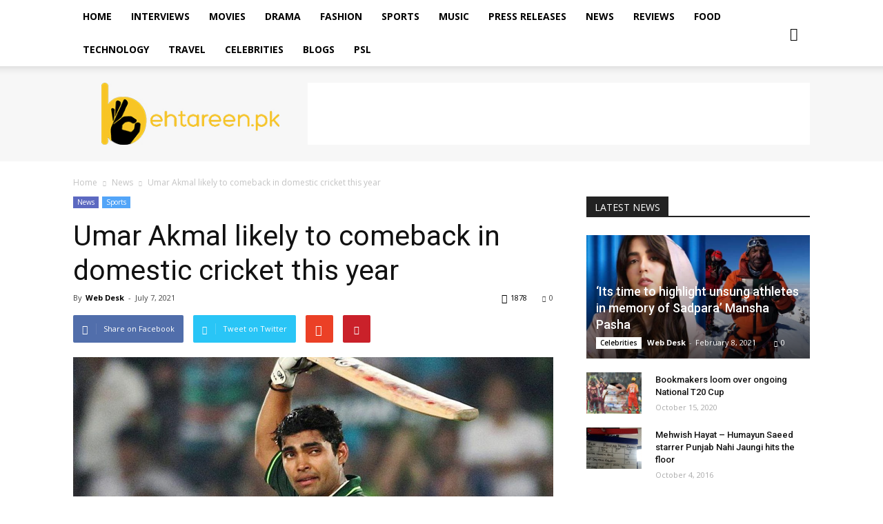

--- FILE ---
content_type: text/html; charset=UTF-8
request_url: https://www.behtareen.pk/umar-akmal-likely-comeback-domestic-cricket-year/
body_size: 21371
content:
<!doctype html >
<!--[if IE 8]>    <html class="ie8" lang="en"> <![endif]-->
<!--[if IE 9]>    <html class="ie9" lang="en"> <![endif]-->
<!--[if gt IE 8]><!--> <html lang="en-US" prefix="og: http://ogp.me/ns#"> <!--<![endif]-->
<head>
    <title>Umar Akmal likely to comeback in domestic cricket this year</title>
    <meta charset="UTF-8" />
    <meta name="viewport" content="width=device-width, initial-scale=1.0">
    <link rel="pingback" href="https://www.behtareen.pk/xmlrpc.php" />
    <meta property="og:image" content="https://behtareen.pk/wp-content/uploads/2021/07/Umar.jpg" /><link rel="icon" type="image/png" href="https://behtareen.pk/wp-content/uploads/2016/04/favicon.png">
<!-- This site is optimized with the Yoast SEO plugin v5.9.3 - https://yoast.com/wordpress/plugins/seo/ -->
<meta name="description" content="The national cricketer Umar Akmal has accepted his mistake of not reporting the match-fixing approach made by some unknown personals to Pakistan Cricket Board (PCB)&#039;s anti-corruption unit on time."/>
<link rel="canonical" href="https://www.behtareen.pk/umar-akmal-likely-comeback-domestic-cricket-year/" />
<meta property="og:locale" content="en_US" />
<meta property="og:type" content="article" />
<meta property="og:title" content="Umar Akmal likely to comeback in domestic cricket this year" />
<meta property="og:description" content="The national cricketer Umar Akmal has accepted his mistake of not reporting the match-fixing approach made by some unknown personals to Pakistan Cricket Board (PCB)&#039;s anti-corruption unit on time." />
<meta property="og:url" content="https://www.behtareen.pk/umar-akmal-likely-comeback-domestic-cricket-year/" />
<meta property="og:site_name" content="Behtareen" />
<meta property="article:tag" content="Umar Akmal" />
<meta property="article:section" content="News" />
<meta property="article:published_time" content="2021-07-07T13:13:05+00:00" />
<meta property="og:image" content="https://behtareen.pk/wp-content/uploads/2021/07/Umar.jpg" />
<meta property="og:image:secure_url" content="https://behtareen.pk/wp-content/uploads/2021/07/Umar.jpg" />
<meta property="og:image:width" content="696" />
<meta property="og:image:height" content="392" />
<meta name="twitter:card" content="summary" />
<meta name="twitter:description" content="The national cricketer Umar Akmal has accepted his mistake of not reporting the match-fixing approach made by some unknown personals to Pakistan Cricket Board (PCB)&#039;s anti-corruption unit on time." />
<meta name="twitter:title" content="Umar Akmal likely to comeback in domestic cricket this year" />
<meta name="twitter:image" content="https://behtareen.pk/wp-content/uploads/2021/07/Umar.jpg" />
<script type='application/ld+json'>{"@context":"http:\/\/schema.org","@type":"WebSite","@id":"#website","url":"https:\/\/www.behtareen.pk\/","name":"Behtareen","potentialAction":{"@type":"SearchAction","target":"https:\/\/www.behtareen.pk\/?s={search_term_string}","query-input":"required name=search_term_string"}}</script>
<!-- / Yoast SEO plugin. -->

<link rel='dns-prefetch' href='//behtareen.pk' />
<link rel='dns-prefetch' href='//maxcdn.bootstrapcdn.com' />
<link rel='dns-prefetch' href='//fonts.googleapis.com' />
<link rel='dns-prefetch' href='//s.w.org' />
<link rel="alternate" type="application/rss+xml" title="Behtareen &raquo; Feed" href="https://www.behtareen.pk/feed/" />
<link rel="alternate" type="application/rss+xml" title="Behtareen &raquo; Comments Feed" href="https://www.behtareen.pk/comments/feed/" />
<link rel="alternate" type="application/rss+xml" title="Behtareen &raquo; Umar Akmal likely to comeback in domestic cricket this year Comments Feed" href="https://www.behtareen.pk/umar-akmal-likely-comeback-domestic-cricket-year/feed/" />
		<script type="text/javascript">
			window._wpemojiSettings = {"baseUrl":"https:\/\/s.w.org\/images\/core\/emoji\/11\/72x72\/","ext":".png","svgUrl":"https:\/\/s.w.org\/images\/core\/emoji\/11\/svg\/","svgExt":".svg","source":{"concatemoji":"https:\/\/www.behtareen.pk\/wp-includes\/js\/wp-emoji-release.min.js?ver=4.9.26"}};
			!function(e,a,t){var n,r,o,i=a.createElement("canvas"),p=i.getContext&&i.getContext("2d");function s(e,t){var a=String.fromCharCode;p.clearRect(0,0,i.width,i.height),p.fillText(a.apply(this,e),0,0);e=i.toDataURL();return p.clearRect(0,0,i.width,i.height),p.fillText(a.apply(this,t),0,0),e===i.toDataURL()}function c(e){var t=a.createElement("script");t.src=e,t.defer=t.type="text/javascript",a.getElementsByTagName("head")[0].appendChild(t)}for(o=Array("flag","emoji"),t.supports={everything:!0,everythingExceptFlag:!0},r=0;r<o.length;r++)t.supports[o[r]]=function(e){if(!p||!p.fillText)return!1;switch(p.textBaseline="top",p.font="600 32px Arial",e){case"flag":return s([55356,56826,55356,56819],[55356,56826,8203,55356,56819])?!1:!s([55356,57332,56128,56423,56128,56418,56128,56421,56128,56430,56128,56423,56128,56447],[55356,57332,8203,56128,56423,8203,56128,56418,8203,56128,56421,8203,56128,56430,8203,56128,56423,8203,56128,56447]);case"emoji":return!s([55358,56760,9792,65039],[55358,56760,8203,9792,65039])}return!1}(o[r]),t.supports.everything=t.supports.everything&&t.supports[o[r]],"flag"!==o[r]&&(t.supports.everythingExceptFlag=t.supports.everythingExceptFlag&&t.supports[o[r]]);t.supports.everythingExceptFlag=t.supports.everythingExceptFlag&&!t.supports.flag,t.DOMReady=!1,t.readyCallback=function(){t.DOMReady=!0},t.supports.everything||(n=function(){t.readyCallback()},a.addEventListener?(a.addEventListener("DOMContentLoaded",n,!1),e.addEventListener("load",n,!1)):(e.attachEvent("onload",n),a.attachEvent("onreadystatechange",function(){"complete"===a.readyState&&t.readyCallback()})),(n=t.source||{}).concatemoji?c(n.concatemoji):n.wpemoji&&n.twemoji&&(c(n.twemoji),c(n.wpemoji)))}(window,document,window._wpemojiSettings);
		</script>
		<style type="text/css">
img.wp-smiley,
img.emoji {
	display: inline !important;
	border: none !important;
	box-shadow: none !important;
	height: 1em !important;
	width: 1em !important;
	margin: 0 .07em !important;
	vertical-align: -0.1em !important;
	background: none !important;
	padding: 0 !important;
}
</style>
<link rel='stylesheet' id='sb_instagram_styles-css'  href='https://behtareen.pk/wp-content/plugins/instagram-feed/css/sb-instagram.min.css?ver=1.10.2' type='text/css' media='all' />
<link rel='stylesheet' id='sb-font-awesome-css'  href='https://maxcdn.bootstrapcdn.com/font-awesome/4.7.0/css/font-awesome.min.css' type='text/css' media='all' />
<link rel='stylesheet' id='td_live_css_frontend-css'  href='https://behtareen.pk/wp-content/plugins/td-composer/css-live/assets/css/td_live_css_frontend.css?ver=4.9.26' type='text/css' media='all' />
<link rel='stylesheet' id='google-fonts-style-css'  href='https://fonts.googleapis.com/css?family=Open+Sans%3A300italic%2C400%2C400italic%2C600%2C600italic%2C700%7CRoboto%3A300%2C400%2C400italic%2C500%2C500italic%2C700%2C900&#038;ver=8.0' type='text/css' media='all' />
<link rel='stylesheet' id='js_composer_front-css'  href='https://behtareen.pk/wp-content/plugins/js_composer/assets/css/js_composer.min.css?ver=5.1.1' type='text/css' media='all' />
<link rel='stylesheet' id='td-theme-css'  href='https://behtareen.pk/wp-content/themes/Newspaper/style.css?ver=8.0' type='text/css' media='all' />
<link rel='stylesheet' id='td-theme-demo-style-css'  href='https://behtareen.pk/wp-content/themes/Newspaper/includes/demos/tech/demo_style.css?ver=8.0' type='text/css' media='all' />
<script>if (document.location.protocol != "https:") {document.location = document.URL.replace(/^http:/i, "https:");}</script><script type='text/javascript' src='https://behtareen.pk/wp-includes/js/jquery/jquery.js?ver=1.12.4'></script>
<script type='text/javascript' src='https://behtareen.pk/wp-includes/js/jquery/jquery-migrate.min.js?ver=1.4.1'></script>
<link rel='https://api.w.org/' href='https://www.behtareen.pk/wp-json/' />
<link rel="EditURI" type="application/rsd+xml" title="RSD" href="https://www.behtareen.pk/xmlrpc.php?rsd" />
<link rel="wlwmanifest" type="application/wlwmanifest+xml" href="https://www.behtareen.pk/wp-includes/wlwmanifest.xml" /> 
<meta name="generator" content="WordPress 4.9.26" />
<link rel='shortlink' href='https://www.behtareen.pk/?p=129498' />
<link rel="alternate" type="application/json+oembed" href="https://www.behtareen.pk/wp-json/oembed/1.0/embed?url=https%3A%2F%2Fwww.behtareen.pk%2Fumar-akmal-likely-comeback-domestic-cricket-year%2F" />
<link rel="alternate" type="text/xml+oembed" href="https://www.behtareen.pk/wp-json/oembed/1.0/embed?url=https%3A%2F%2Fwww.behtareen.pk%2Fumar-akmal-likely-comeback-domestic-cricket-year%2F&#038;format=xml" />
			<meta property="fb:pages" content="1014092505331803" />
							<meta property="ia:markup_url" content="https://www.behtareen.pk/umar-akmal-likely-comeback-domestic-cricket-year/?ia_markup=1" />
				<!-- HFCM by 99 Robots - Snippet # 1: FB Pixels -->
<!-- Meta Pixel Code -->
<script>
!function(f,b,e,v,n,t,s)
{if(f.fbq)return;n=f.fbq=function(){n.callMethod?
n.callMethod.apply(n,arguments):n.queue.push(arguments)};
if(!f._fbq)f._fbq=n;n.push=n;n.loaded=!0;n.version='2.0';
n.queue=[];t=b.createElement(e);t.async=!0;
t.src=v;s=b.getElementsByTagName(e)[0];
s.parentNode.insertBefore(t,s)}(window, document,'script',
'https://connect.facebook.net/en_US/fbevents.js');
fbq('init', '1145052273472810');
fbq('track', 'PageView');
</script>
<noscript><img height="1" width="1" style="display:none"
src="https://www.facebook.com/tr?id=1145052273472810&ev=PageView&noscript=1"
/></noscript>
<!-- End Meta Pixel Code -->
<!-- /end HFCM by 99 Robots -->
	<style id="tdw-css-placeholder"></style>			<script>
				window.tdwGlobal = {"adminUrl":"https:\/\/www.behtareen.pk\/wp-admin\/","wpRestNonce":"1550037481","wpRestUrl":"https:\/\/www.behtareen.pk\/wp-json\/","permalinkStructure":"\/%postname%\/"};
			</script>
			<!--[if lt IE 9]><script src="https://html5shim.googlecode.com/svn/trunk/html5.js"></script><![endif]-->
    
<!-- WordPress Facebook Integration Begin -->
<!-- Facebook Pixel Code -->
<script>
!function(f,b,e,v,n,t,s){if(f.fbq)return;n=f.fbq=function(){n.callMethod?
n.callMethod.apply(n,arguments):n.queue.push(arguments)};if(!f._fbq)f._fbq=n;
n.push=n;n.loaded=!0;n.version='2.0';n.queue=[];t=b.createElement(e);t.async=!0;
t.src=v;s=b.getElementsByTagName(e)[0];s.parentNode.insertBefore(t,s)}(window,
document,'script','https://connect.facebook.net/en_US/fbevents.js');
fbq('init', '1808016199218089', {}, {
    "agent": "wordpress-4.9.26-1.6.0"
});

fbq('track', 'PageView', {
    "source": "wordpress",
    "version": "4.9.26",
    "pluginVersion": "1.6.0"
});
</script>
<!-- DO NOT MODIFY -->
<!-- End Facebook Pixel Code -->
<!-- WordPress Facebook Integration end -->
      
<!-- Facebook Pixel Code -->
<noscript>
<img height="1" width="1" style="display:none"
src="https://www.facebook.com/tr?id=1808016199218089&ev=PageView&noscript=1"/>
</noscript>
<!-- DO NOT MODIFY -->
<!-- End Facebook Pixel Code -->
    <meta name="generator" content="Powered by Visual Composer - drag and drop page builder for WordPress."/>
<!--[if lte IE 9]><link rel="stylesheet" type="text/css" href="https://behtareen.pk/wp-content/plugins/js_composer/assets/css/vc_lte_ie9.min.css" media="screen"><![endif]-->
<!-- JS generated by theme -->

<script>
    
    

	    var tdBlocksArray = []; //here we store all the items for the current page

	    //td_block class - each ajax block uses a object of this class for requests
	    function tdBlock() {
		    this.id = '';
		    this.block_type = 1; //block type id (1-234 etc)
		    this.atts = '';
		    this.td_column_number = '';
		    this.td_current_page = 1; //
		    this.post_count = 0; //from wp
		    this.found_posts = 0; //from wp
		    this.max_num_pages = 0; //from wp
		    this.td_filter_value = ''; //current live filter value
		    this.is_ajax_running = false;
		    this.td_user_action = ''; // load more or infinite loader (used by the animation)
		    this.header_color = '';
		    this.ajax_pagination_infinite_stop = ''; //show load more at page x
	    }


        // td_js_generator - mini detector
        (function(){
            var htmlTag = document.getElementsByTagName("html")[0];

            if ( navigator.userAgent.indexOf("MSIE 10.0") > -1 ) {
                htmlTag.className += ' ie10';
            }

            if ( !!navigator.userAgent.match(/Trident.*rv\:11\./) ) {
                htmlTag.className += ' ie11';
            }

            if ( /(iPad|iPhone|iPod)/g.test(navigator.userAgent) ) {
                htmlTag.className += ' td-md-is-ios';
            }

            var user_agent = navigator.userAgent.toLowerCase();
            if ( user_agent.indexOf("android") > -1 ) {
                htmlTag.className += ' td-md-is-android';
            }

            if ( -1 !== navigator.userAgent.indexOf('Mac OS X')  ) {
                htmlTag.className += ' td-md-is-os-x';
            }

            if ( /chrom(e|ium)/.test(navigator.userAgent.toLowerCase()) ) {
               htmlTag.className += ' td-md-is-chrome';
            }

            if ( -1 !== navigator.userAgent.indexOf('Firefox') ) {
                htmlTag.className += ' td-md-is-firefox';
            }

            if ( -1 !== navigator.userAgent.indexOf('Safari') && -1 === navigator.userAgent.indexOf('Chrome') ) {
                htmlTag.className += ' td-md-is-safari';
            }

            if( -1 !== navigator.userAgent.indexOf('IEMobile') ){
                htmlTag.className += ' td-md-is-iemobile';
            }

        })();




        var tdLocalCache = {};

        ( function () {
            "use strict";

            tdLocalCache = {
                data: {},
                remove: function (resource_id) {
                    delete tdLocalCache.data[resource_id];
                },
                exist: function (resource_id) {
                    return tdLocalCache.data.hasOwnProperty(resource_id) && tdLocalCache.data[resource_id] !== null;
                },
                get: function (resource_id) {
                    return tdLocalCache.data[resource_id];
                },
                set: function (resource_id, cachedData) {
                    tdLocalCache.remove(resource_id);
                    tdLocalCache.data[resource_id] = cachedData;
                }
            };
        })();

    
    
var tds_login_sing_in_widget="show";
var td_viewport_interval_list=[{"limitBottom":767,"sidebarWidth":228},{"limitBottom":1018,"sidebarWidth":300},{"limitBottom":1140,"sidebarWidth":324}];
var td_animation_stack_effect="type0";
var tds_animation_stack=true;
var td_animation_stack_specific_selectors=".entry-thumb, img";
var td_animation_stack_general_selectors=".td-animation-stack img, .td-animation-stack .entry-thumb, .post img";
var td_ajax_url="https:\/\/www.behtareen.pk\/wp-admin\/admin-ajax.php?td_theme_name=Newspaper&v=8.0";
var td_get_template_directory_uri="https:\/\/behtareen.pk\/wp-content\/themes\/Newspaper";
var tds_snap_menu="smart_snap_always";
var tds_logo_on_sticky="show_header_logo";
var tds_header_style="2";
var td_please_wait="Please wait...";
var td_email_user_pass_incorrect="User or password incorrect!";
var td_email_user_incorrect="Email or username incorrect!";
var td_email_incorrect="Email incorrect!";
var tds_more_articles_on_post_enable="show";
var tds_more_articles_on_post_time_to_wait="";
var tds_more_articles_on_post_pages_distance_from_top=0;
var tds_theme_color_site_wide="#4ac5db";
var tds_smart_sidebar="enabled";
var tdThemeName="Newspaper";
var td_magnific_popup_translation_tPrev="Previous (Left arrow key)";
var td_magnific_popup_translation_tNext="Next (Right arrow key)";
var td_magnific_popup_translation_tCounter="%curr% of %total%";
var td_magnific_popup_translation_ajax_tError="The content from %url% could not be loaded.";
var td_magnific_popup_translation_image_tError="The image #%curr% could not be loaded.";
var td_ad_background_click_link="";
var td_ad_background_click_target="";
</script>

<script>
  (function(i,s,o,g,r,a,m){i['GoogleAnalyticsObject']=r;i[r]=i[r]||function(){
  (i[r].q=i[r].q||[]).push(arguments)},i[r].l=1*new Date();a=s.createElement(o),
  m=s.getElementsByTagName(o)[0];a.async=1;a.src=g;m.parentNode.insertBefore(a,m)
  })(window,document,'script','https://www.google-analytics.com/analytics.js','ga');

  ga('create', 'UA-77146068-1', 'auto');
  ga('send', 'pageview');

</script><script type="application/ld+json">
                        {
                            "@context": "http://schema.org",
                            "@type": "BreadcrumbList",
                            "itemListElement": [{
                            "@type": "ListItem",
                            "position": 1,
                                "item": {
                                "@type": "WebSite",
                                "@id": "https://www.behtareen.pk/",
                                "name": "Home"                                               
                            }
                        },{
                            "@type": "ListItem",
                            "position": 2,
                                "item": {
                                "@type": "WebPage",
                                "@id": "https://www.behtareen.pk/category/news/",
                                "name": "News"
                            }
                        },{
                            "@type": "ListItem",
                            "position": 3,
                                "item": {
                                "@type": "WebPage",
                                "@id": "https://www.behtareen.pk/umar-akmal-likely-comeback-domestic-cricket-year/",
                                "name": "Umar Akmal likely to comeback in domestic cricket this year"                                
                            }
                        }    ]
                        }
                       </script><noscript><style type="text/css"> .wpb_animate_when_almost_visible { opacity: 1; }</style></noscript></head>

<body data-rsssl=1 class="post-template-default single single-post postid-129498 single-format-standard umar-akmal-likely-comeback-domestic-cricket-year global-block-template-1 single_template wpb-js-composer js-comp-ver-5.1.1 vc_responsive td-animation-stack-type0 td-full-layout" itemscope="itemscope" itemtype="https://schema.org/WebPage">

        <div class="td-scroll-up"><i class="td-icon-menu-up"></i></div>
    
    <div class="td-menu-background"></div>
<div id="td-mobile-nav">
    <div class="td-mobile-container">
        <!-- mobile menu top section -->
        <div class="td-menu-socials-wrap">
            <!-- socials -->
            <div class="td-menu-socials">
                
        <span class="td-social-icon-wrap">
            <a target="_blank" href="https://www.facebook.com/BehtareenPK" title="Facebook">
                <i class="td-icon-font td-icon-facebook"></i>
            </a>
        </span>
        <span class="td-social-icon-wrap">
            <a target="_blank" href="https://www.instagram.com/behtareenpk/" title="Instagram">
                <i class="td-icon-font td-icon-instagram"></i>
            </a>
        </span>
        <span class="td-social-icon-wrap">
            <a target="_blank" href="https://twitter.com/Behtareenpk" title="Twitter">
                <i class="td-icon-font td-icon-twitter"></i>
            </a>
        </span>            </div>
            <!-- close button -->
            <div class="td-mobile-close">
                <a href="#"><i class="td-icon-close-mobile"></i></a>
            </div>
        </div>

        <!-- login section -->
                    <div class="td-menu-login-section">
                
    <div class="td-guest-wrap">
        <div class="td-menu-avatar"><div class="td-avatar-container"><img alt='' src='https://secure.gravatar.com/avatar/?s=80&#038;d=mm&#038;r=g' srcset='https://secure.gravatar.com/avatar/?s=160&#038;d=mm&#038;r=g 2x' class='avatar avatar-80 photo avatar-default' height='80' width='80' /></div></div>
        <div class="td-menu-login"><a id="login-link-mob">Sign in</a></div>
    </div>
            </div>
        
        <!-- menu section -->
        <div class="td-mobile-content">
            <div class="menu-td-demo-header-menu-container"><ul id="menu-td-demo-header-menu" class="td-mobile-main-menu"><li id="menu-item-219" class="menu-item menu-item-type-post_type menu-item-object-page menu-item-home menu-item-first menu-item-219"><a href="https://www.behtareen.pk/">Home</a></li>
<li id="menu-item-210" class="menu-item menu-item-type-taxonomy menu-item-object-category menu-item-210"><a href="https://www.behtareen.pk/category/interviews/">Interviews</a></li>
<li id="menu-item-211" class="menu-item menu-item-type-taxonomy menu-item-object-category menu-item-211"><a href="https://www.behtareen.pk/category/movies/">Movies</a></li>
<li id="menu-item-217" class="menu-item menu-item-type-taxonomy menu-item-object-category menu-item-217"><a href="https://www.behtareen.pk/category/drama/">Drama</a></li>
<li id="menu-item-218" class="menu-item menu-item-type-taxonomy menu-item-object-category menu-item-218"><a href="https://www.behtareen.pk/category/fashion/">Fashion</a></li>
<li id="menu-item-216" class="menu-item menu-item-type-taxonomy menu-item-object-category current-post-ancestor current-menu-parent current-post-parent menu-item-216"><a href="https://www.behtareen.pk/category/sports/">Sports</a></li>
<li id="menu-item-212" class="menu-item menu-item-type-taxonomy menu-item-object-category menu-item-212"><a href="https://www.behtareen.pk/category/music/">Music</a></li>
<li id="menu-item-472" class="menu-item menu-item-type-taxonomy menu-item-object-category menu-item-472"><a href="https://www.behtareen.pk/category/pressrelease/">Press Releases</a></li>
<li id="menu-item-213" class="menu-item menu-item-type-taxonomy menu-item-object-category current-post-ancestor current-menu-parent current-post-parent menu-item-213"><a href="https://www.behtareen.pk/category/news/">News</a></li>
<li id="menu-item-215" class="menu-item menu-item-type-taxonomy menu-item-object-category menu-item-215"><a href="https://www.behtareen.pk/category/reviews/">Reviews</a></li>
<li id="menu-item-2268" class="menu-item menu-item-type-taxonomy menu-item-object-category menu-item-2268"><a href="https://www.behtareen.pk/category/food/">Food</a></li>
<li id="menu-item-2269" class="menu-item menu-item-type-taxonomy menu-item-object-category menu-item-2269"><a href="https://www.behtareen.pk/category/technology/">Technology</a></li>
<li id="menu-item-2270" class="menu-item menu-item-type-taxonomy menu-item-object-category menu-item-2270"><a href="https://www.behtareen.pk/category/travel/">Travel</a></li>
<li id="menu-item-2573" class="menu-item menu-item-type-taxonomy menu-item-object-category menu-item-2573"><a href="https://www.behtareen.pk/category/celebrities/">Celebrities</a></li>
<li id="menu-item-4229" class="menu-item menu-item-type-taxonomy menu-item-object-category menu-item-4229"><a href="https://www.behtareen.pk/category/blogs/">Blogs</a></li>
<li id="menu-item-23282" class="menu-item menu-item-type-taxonomy menu-item-object-category menu-item-23282"><a href="https://www.behtareen.pk/category/psl/">PSL</a></li>
</ul></div>        </div>
    </div>

    <!-- register/login section -->
            <div id="login-form-mobile" class="td-register-section">
            
            <div id="td-login-mob" class="td-login-animation td-login-hide-mob">
            	<!-- close button -->
	            <div class="td-login-close">
	                <a href="#" class="td-back-button"><i class="td-icon-read-down"></i></a>
	                <div class="td-login-title">Sign in</div>
	                <!-- close button -->
		            <div class="td-mobile-close">
		                <a href="#"><i class="td-icon-close-mobile"></i></a>
		            </div>
	            </div>
	            <div class="td-login-form-wrap">
	                <div class="td-login-panel-title"><span>Welcome!</span>Log into your account</div>
	                <div class="td_display_err"></div>
	                <div class="td-login-inputs"><input class="td-login-input" type="text" name="login_email" id="login_email-mob" value="" required><label>your username</label></div>
	                <div class="td-login-inputs"><input class="td-login-input" type="password" name="login_pass" id="login_pass-mob" value="" required><label>your password</label></div>
	                <input type="button" name="login_button" id="login_button-mob" class="td-login-button" value="LOG IN">
	                <div class="td-login-info-text"><a href="#" id="forgot-pass-link-mob">Forgot your password?</a></div>
                </div>
            </div>

            

            <div id="td-forgot-pass-mob" class="td-login-animation td-login-hide-mob">
                <!-- close button -->
	            <div class="td-forgot-pass-close">
	                <a href="#" class="td-back-button"><i class="td-icon-read-down"></i></a>
	                <div class="td-login-title">Password recovery</div>
	            </div>
	            <div class="td-login-form-wrap">
	                <div class="td-login-panel-title">Recover your password</div>
	                <div class="td_display_err"></div>
	                <div class="td-login-inputs"><input class="td-login-input" type="text" name="forgot_email" id="forgot_email-mob" value="" required><label>your email</label></div>
	                <input type="button" name="forgot_button" id="forgot_button-mob" class="td-login-button" value="Send My Pass">
                </div>
            </div>
        </div>
    </div>    <div class="td-search-background"></div>
<div class="td-search-wrap-mob">
	<div class="td-drop-down-search" aria-labelledby="td-header-search-button">
		<form method="get" class="td-search-form" action="https://www.behtareen.pk/">
			<!-- close button -->
			<div class="td-search-close">
				<a href="#"><i class="td-icon-close-mobile"></i></a>
			</div>
			<div role="search" class="td-search-input">
				<span>Search</span>
				<input id="td-header-search-mob" type="text" value="" name="s" autocomplete="off" />
			</div>
		</form>
		<div id="td-aj-search-mob"></div>
	</div>
</div>    
    
    <div id="td-outer-wrap" class="td-theme-wrap">
    
        <!--
Header style 2
-->
<div class="td-header-wrap td-header-style-2">

    <div class="td-header-top-menu-full td-container-wrap ">
        <div class="td-container td-header-row td-header-top-menu">
            <!-- LOGIN MODAL -->

                <div  id="login-form" class="white-popup-block mfp-hide mfp-with-anim">
                    <div class="td-login-wrap">
                        <a href="#" class="td-back-button"><i class="td-icon-modal-back"></i></a>
                        <div id="td-login-div" class="td-login-form-div td-display-block">
                            <div class="td-login-panel-title">Sign in</div>
                            <div class="td-login-panel-descr">Welcome! Log into your account</div>
                            <div class="td_display_err"></div>
                            <div class="td-login-inputs"><input class="td-login-input" type="text" name="login_email" id="login_email" value="" required><label>your username</label></div>
	                        <div class="td-login-inputs"><input class="td-login-input" type="password" name="login_pass" id="login_pass" value="" required><label>your password</label></div>
                            <input type="button" name="login_button" id="login_button" class="wpb_button btn td-login-button" value="Login">
                            <div class="td-login-info-text"><a href="#" id="forgot-pass-link">Forgot your password? Get help</a></div>
                            
                        </div>

                        

                         <div id="td-forgot-pass-div" class="td-login-form-div td-display-none">
                            <div class="td-login-panel-title">Password recovery</div>
                            <div class="td-login-panel-descr">Recover your password</div>
                            <div class="td_display_err"></div>
                            <div class="td-login-inputs"><input class="td-login-input" type="text" name="forgot_email" id="forgot_email" value="" required><label>your email</label></div>
                            <input type="button" name="forgot_button" id="forgot_button" class="wpb_button btn td-login-button" value="Send My Password">
                            <div class="td-login-info-text">A password will be e-mailed to you.</div>
                        </div>
                    </div>
                </div>
                        </div>
    </div>

    <div class="td-header-menu-wrap-full td-container-wrap ">
        <div class="td-header-menu-wrap td-header-gradient">
            <div class="td-container td-header-row td-header-main-menu">
                <div id="td-header-menu" role="navigation">
    <div id="td-top-mobile-toggle"><a href="#"><i class="td-icon-font td-icon-mobile"></i></a></div>
    <div class="td-main-menu-logo td-logo-in-header">
        		<a class="td-mobile-logo td-sticky-header" href="https://www.behtareen.pk/">
			<img src="https://behtareen.pk/wp-content/uploads/2016/04/behtareen-logo-website-footer.png" alt=""/>
		</a>
			<a class="td-header-logo td-sticky-header" href="https://www.behtareen.pk/">
			<img class="td-retina-data" data-retina="https://behtareen.pk/wp-content/uploads/2016/04/behtareen-logo-website-1.jpg" src="https://behtareen.pk/wp-content/uploads/2016/04/behtareen-logo-website-1.jpg" alt=""/>
		</a>
	    </div>
    <div class="menu-td-demo-header-menu-container"><ul id="menu-td-demo-header-menu-1" class="sf-menu"><li class="menu-item menu-item-type-post_type menu-item-object-page menu-item-home menu-item-first td-menu-item td-normal-menu menu-item-219"><a href="https://www.behtareen.pk/">Home</a></li>
<li class="menu-item menu-item-type-taxonomy menu-item-object-category td-menu-item td-normal-menu menu-item-210"><a href="https://www.behtareen.pk/category/interviews/">Interviews</a></li>
<li class="menu-item menu-item-type-taxonomy menu-item-object-category td-menu-item td-normal-menu menu-item-211"><a href="https://www.behtareen.pk/category/movies/">Movies</a></li>
<li class="menu-item menu-item-type-taxonomy menu-item-object-category td-menu-item td-normal-menu menu-item-217"><a href="https://www.behtareen.pk/category/drama/">Drama</a></li>
<li class="menu-item menu-item-type-taxonomy menu-item-object-category td-menu-item td-normal-menu menu-item-218"><a href="https://www.behtareen.pk/category/fashion/">Fashion</a></li>
<li class="menu-item menu-item-type-taxonomy menu-item-object-category current-post-ancestor current-menu-parent current-post-parent td-menu-item td-normal-menu menu-item-216"><a href="https://www.behtareen.pk/category/sports/">Sports</a></li>
<li class="menu-item menu-item-type-taxonomy menu-item-object-category td-menu-item td-normal-menu menu-item-212"><a href="https://www.behtareen.pk/category/music/">Music</a></li>
<li class="menu-item menu-item-type-taxonomy menu-item-object-category td-menu-item td-normal-menu menu-item-472"><a href="https://www.behtareen.pk/category/pressrelease/">Press Releases</a></li>
<li class="menu-item menu-item-type-taxonomy menu-item-object-category current-post-ancestor current-menu-parent current-post-parent td-menu-item td-normal-menu menu-item-213"><a href="https://www.behtareen.pk/category/news/">News</a></li>
<li class="menu-item menu-item-type-taxonomy menu-item-object-category td-menu-item td-normal-menu menu-item-215"><a href="https://www.behtareen.pk/category/reviews/">Reviews</a></li>
<li class="menu-item menu-item-type-taxonomy menu-item-object-category td-menu-item td-normal-menu menu-item-2268"><a href="https://www.behtareen.pk/category/food/">Food</a></li>
<li class="menu-item menu-item-type-taxonomy menu-item-object-category td-menu-item td-normal-menu menu-item-2269"><a href="https://www.behtareen.pk/category/technology/">Technology</a></li>
<li class="menu-item menu-item-type-taxonomy menu-item-object-category td-menu-item td-normal-menu menu-item-2270"><a href="https://www.behtareen.pk/category/travel/">Travel</a></li>
<li class="menu-item menu-item-type-taxonomy menu-item-object-category td-menu-item td-normal-menu menu-item-2573"><a href="https://www.behtareen.pk/category/celebrities/">Celebrities</a></li>
<li class="menu-item menu-item-type-taxonomy menu-item-object-category td-menu-item td-normal-menu menu-item-4229"><a href="https://www.behtareen.pk/category/blogs/">Blogs</a></li>
<li class="menu-item menu-item-type-taxonomy menu-item-object-category td-menu-item td-normal-menu menu-item-23282"><a href="https://www.behtareen.pk/category/psl/">PSL</a></li>
</ul></div></div>


<div class="td-search-wrapper">
    <div id="td-top-search">
        <!-- Search -->
        <div class="header-search-wrap">
            <div class="dropdown header-search">
                <a id="td-header-search-button" href="#" role="button" class="dropdown-toggle " data-toggle="dropdown"><i class="td-icon-search"></i></a>
                <a id="td-header-search-button-mob" href="#" role="button" class="dropdown-toggle " data-toggle="dropdown"><i class="td-icon-search"></i></a>
            </div>
        </div>
    </div>
</div>

<div class="header-search-wrap">
	<div class="dropdown header-search">
		<div class="td-drop-down-search" aria-labelledby="td-header-search-button">
			<form method="get" class="td-search-form" action="https://www.behtareen.pk/">
				<div role="search" class="td-head-form-search-wrap">
					<input id="td-header-search" type="text" value="" name="s" autocomplete="off" /><input class="wpb_button wpb_btn-inverse btn" type="submit" id="td-header-search-top" value="Search" />
				</div>
			</form>
			<div id="td-aj-search"></div>
		</div>
	</div>
</div>            </div>
        </div>
    </div>

    <div class="td-banner-wrap-full td-container-wrap ">
        <div class="td-container td-header-row td-header-header">
            <div class="td-header-sp-logo">
                        <a class="td-main-logo" href="https://www.behtareen.pk/">
            <img class="td-retina-data" data-retina="https://behtareen.pk/wp-content/uploads/2016/04/behtareen-logo-website-1.jpg" src="https://behtareen.pk/wp-content/uploads/2016/04/behtareen-logo-website-1.jpg" alt=""/>
            <span class="td-visual-hidden">Behtareen</span>
        </a>
                </div>
            <div class="td-header-sp-recs">
                <div class="td-header-rec-wrap">
    
 <!-- A generated by theme --> 

<script async src="//pagead2.googlesyndication.com/pagead/js/adsbygoogle.js"></script><div class="td-g-rec td-g-rec-id-header  ">
<script type="text/javascript">
var td_screen_width = window.innerWidth;

                    if ( td_screen_width >= 1140 ) {
                        /* large monitors */
                        document.write('<ins class="adsbygoogle" style="display:inline-block;width:728px;height:90px" data-ad-client="ca-pub-6856517933165879" data-ad-slot="8436081148"></ins>');
                        (adsbygoogle = window.adsbygoogle || []).push({});
                    }
            
	                    if ( td_screen_width >= 1019  && td_screen_width < 1140 ) {
	                        /* landscape tablets */
                        document.write('<ins class="adsbygoogle" style="display:inline-block;width:468px;height:60px" data-ad-client="ca-pub-6856517933165879" data-ad-slot="8436081148"></ins>');
	                        (adsbygoogle = window.adsbygoogle || []).push({});
	                    }
	                
                    if ( td_screen_width >= 768  && td_screen_width < 1019 ) {
                        /* portrait tablets */
                        document.write('<ins class="adsbygoogle" style="display:inline-block;width:468px;height:60px" data-ad-client="ca-pub-6856517933165879" data-ad-slot="8436081148"></ins>');
                        (adsbygoogle = window.adsbygoogle || []).push({});
                    }
                
                    if ( td_screen_width < 768 ) {
                        /* Phones */
                        document.write('<ins class="adsbygoogle" style="display:inline-block;width:320px;height:50px" data-ad-client="ca-pub-6856517933165879" data-ad-slot="8436081148"></ins>');
                        (adsbygoogle = window.adsbygoogle || []).push({});
                    }
                </script>
</div>

 <!-- end A --> 


</div>            </div>
        </div>
    </div>

</div><div class="td-main-content-wrap td-container-wrap">

    <div class="td-container td-post-template-default ">
        <div class="td-crumb-container"><div class="entry-crumbs"><span><a title="" class="entry-crumb" href="https://www.behtareen.pk/">Home</a></span> <i class="td-icon-right td-bread-sep"></i> <span><a title="View all posts in News" class="entry-crumb" href="https://www.behtareen.pk/category/news/">News</a></span> <i class="td-icon-right td-bread-sep td-bred-no-url-last"></i> <span class="td-bred-no-url-last">Umar Akmal likely to comeback in domestic cricket this year</span></div></div>

        <div class="td-pb-row">
                                    <div class="td-pb-span8 td-main-content" role="main">
                            <div class="td-ss-main-content">
                                
    <article id="post-129498" class="post-129498 post type-post status-publish format-standard has-post-thumbnail hentry category-news category-sports tag-umar-akmal" itemscope itemtype="https://schema.org/Article">
        <div class="td-post-header">

            <ul class="td-category"><li class="entry-category"><a  style="background-color:#5c69c1; color:#fff; border-color:#5c69c1;" href="https://www.behtareen.pk/category/news/">News</a></li><li class="entry-category"><a  style="background-color:#53a5f8; color:#fff; border-color:#53a5f8;" href="https://www.behtareen.pk/category/sports/">Sports</a></li></ul>
            <header class="td-post-title">
                <h1 class="entry-title">Umar Akmal likely to comeback in domestic cricket this year</h1>

                

                <div class="td-module-meta-info">
                    <div class="td-post-author-name"><div class="td-author-by">By</div> <a href="https://www.behtareen.pk/author/web-desk/">Web Desk</a><div class="td-author-line"> - </div> </div>                    <span class="td-post-date"><time class="entry-date updated td-module-date" datetime="2021-07-07T13:13:05+00:00" >July 7, 2021</time></span>                    <div class="td-post-comments"><a href="https://www.behtareen.pk/umar-akmal-likely-comeback-domestic-cricket-year/#respond"><i class="td-icon-comments"></i>0</a></div>                    <div class="td-post-views"><i class="td-icon-views"></i><span class="td-nr-views-129498">1878</span></div>                </div>

            </header>

        </div>

        <div class="td-post-sharing td-post-sharing-top ">
				<div class="td-default-sharing">
		            <a class="td-social-sharing-buttons td-social-facebook" href="https://www.facebook.com/sharer.php?u=https%3A%2F%2Fwww.behtareen.pk%2Fumar-akmal-likely-comeback-domestic-cricket-year%2F" onclick="window.open(this.href, 'mywin','left=50,top=50,width=600,height=350,toolbar=0'); return false;"><i class="td-icon-facebook"></i><div class="td-social-but-text">Share on Facebook</div></a>
		            <a class="td-social-sharing-buttons td-social-twitter" href="https://twitter.com/intent/tweet?text=Umar+Akmal+likely+to+comeback+in+domestic+cricket+this+year&url=https%3A%2F%2Fwww.behtareen.pk%2Fumar-akmal-likely-comeback-domestic-cricket-year%2F&via=behtareenpk"  ><i class="td-icon-twitter"></i><div class="td-social-but-text">Tweet on Twitter</div></a>
		            <a class="td-social-sharing-buttons td-social-google" href="https://plus.google.com/share?url=https://www.behtareen.pk/umar-akmal-likely-comeback-domestic-cricket-year/" onclick="window.open(this.href, 'mywin','left=50,top=50,width=600,height=350,toolbar=0'); return false;"><i class="td-icon-googleplus"></i></a>
		            <a class="td-social-sharing-buttons td-social-pinterest" href="https://pinterest.com/pin/create/button/?url=https://www.behtareen.pk/umar-akmal-likely-comeback-domestic-cricket-year/&amp;media=https://behtareen.pk/wp-content/uploads/2021/07/Umar.jpg&description=The national cricketer Umar Akmal has accepted his mistake of not reporting the match-fixing approach made by some unknown personals to Pakistan Cricket Board (PCB)'s anti-corruption unit on time." onclick="window.open(this.href, 'mywin','left=50,top=50,width=600,height=350,toolbar=0'); return false;"><i class="td-icon-pinterest"></i></a>
		            <a class="td-social-sharing-buttons td-social-whatsapp" href="whatsapp://send?text=Umar+Akmal+likely+to+comeback+in+domestic+cricket+this+year%20-%20https%3A%2F%2Fwww.behtareen.pk%2Fumar-akmal-likely-comeback-domestic-cricket-year%2F" ><i class="td-icon-whatsapp"></i></a>
	            </div></div>

        <div class="td-post-content">

        <div class="td-post-featured-image"><a href="https://behtareen.pk/wp-content/uploads/2021/07/Umar.jpg" data-caption=""><img width="696" height="392" class="entry-thumb td-modal-image" src="https://behtareen.pk/wp-content/uploads/2021/07/Umar-696x392.jpg" srcset="https://behtareen.pk/wp-content/uploads/2021/07/Umar.jpg 696w, https://behtareen.pk/wp-content/uploads/2021/07/Umar-300x169.jpg 300w" sizes="(max-width: 696px) 100vw, 696px" alt="" title="Umar"/></a></div>
        <p>The national cricketer Umar Akmal has accepted his mistake of not reporting the match-fixing approach made by some unknown personals to Pakistan Cricket Board (PCB)&#8217;s anti-corruption unit on time.</p>
<p>In a confession video released by PCB, Akmal confessed his mistake and apologized to the cricket board and fans.</p>

 <!-- A generated by theme --> 

<script async src="//pagead2.googlesyndication.com/pagead/js/adsbygoogle.js"></script><div class="td-g-rec td-g-rec-id-content_inlineright  ">
<script type="text/javascript">
var td_screen_width = window.innerWidth;

                    if ( td_screen_width >= 1140 ) {
                        /* large monitors */
                        document.write('<ins class="adsbygoogle" style="display:inline-block;width:300px;height:250px" data-ad-client="ca-pub-6856517933165879" data-ad-slot="3183754468"></ins>');
                        (adsbygoogle = window.adsbygoogle || []).push({});
                    }
            
	                    if ( td_screen_width >= 1019  && td_screen_width < 1140 ) {
	                        /* landscape tablets */
                        document.write('<ins class="adsbygoogle" style="display:inline-block;width:300px;height:250px" data-ad-client="ca-pub-6856517933165879" data-ad-slot="3183754468"></ins>');
	                        (adsbygoogle = window.adsbygoogle || []).push({});
	                    }
	                
                    if ( td_screen_width >= 768  && td_screen_width < 1019 ) {
                        /* portrait tablets */
                        document.write('<ins class="adsbygoogle" style="display:inline-block;width:200px;height:200px" data-ad-client="ca-pub-6856517933165879" data-ad-slot="3183754468"></ins>');
                        (adsbygoogle = window.adsbygoogle || []).push({});
                    }
                
                    if ( td_screen_width < 768 ) {
                        /* Phones */
                        document.write('<ins class="adsbygoogle" style="display:inline-block;width:300px;height:250px" data-ad-client="ca-pub-6856517933165879" data-ad-slot="3183754468"></ins>');
                        (adsbygoogle = window.adsbygoogle || []).push({});
                    }
                </script>
</div>

 <!-- end A --> 

<p>&#8220;Almost 17 months ago in 2020, I was approached by some unknown people which I failed to report to PCB&#8217;s anti-corruption unit on time. That mistake put my career on hold and hurt my cricket,&#8221; he shared.</p>
<h4><strong>READ: <a href="https://www.behtareen.pk/umar-akmal-pays-fine-return-cricket/" target="_blank" rel="noopener">Umar Akmal pays complete fine to return to cricket</a></strong></h4>
<p>&#8220;It was tough for me to not play cricket and stay at home despite this game being my only passion. But, I am disappointed that my mistake hurt the image of Pakistan&#8217;s cricket. I would like to apologize to my family, PCB, and cricket fans,&#8221; the cricketer added.</p>
<p>Akmal also advised other cricketers to remain away from any suspicious activity. &#8220;Stay away from any suspicious activity as we are the ambassadors of the game. And, immediately report any suspicious activity/approach to the PCB,&#8221; he concluded.</p>
<p>It is pertinent to mention here that Akmal has started PCB&#8217;s rehabilitation process with this confession video. Now, the cricketer will give lectures to other cricketers and officials on match-fixing. He is likely to make comeback in the upcoming domestic season after completing a three-month-long rehabilitation process.</p>
<h4><strong>ALSO READ: <a href="https://www.behtareen.pk/umar-akmals-ban-reduced/" target="_blank" rel="noopener">Umar Akmal’s ban reduced to 1.5 years</a></strong></h4>
        </div>


        <footer>
                        
            <div class="td-post-source-tags">
                                <ul class="td-tags td-post-small-box clearfix"><li><span>TAGS</span></li><li><a href="https://www.behtareen.pk/tag/umar-akmal/">Umar Akmal</a></li></ul>            </div>

            <div class="td-post-sharing td-post-sharing-bottom td-with-like"><span class="td-post-share-title">SHARE</span>
            <div class="td-default-sharing">
	            <a class="td-social-sharing-buttons td-social-facebook" href="https://www.facebook.com/sharer.php?u=https%3A%2F%2Fwww.behtareen.pk%2Fumar-akmal-likely-comeback-domestic-cricket-year%2F" onclick="window.open(this.href, 'mywin','left=50,top=50,width=600,height=350,toolbar=0'); return false;"><i class="td-icon-facebook"></i><div class="td-social-but-text">Facebook</div></a>
	            <a class="td-social-sharing-buttons td-social-twitter" href="https://twitter.com/intent/tweet?text=Umar+Akmal+likely+to+comeback+in+domestic+cricket+this+year&url=https%3A%2F%2Fwww.behtareen.pk%2Fumar-akmal-likely-comeback-domestic-cricket-year%2F&via=behtareenpk"><i class="td-icon-twitter"></i><div class="td-social-but-text">Twitter</div></a>
	            <a class="td-social-sharing-buttons td-social-google" href="https://plus.google.com/share?url=https://www.behtareen.pk/umar-akmal-likely-comeback-domestic-cricket-year/" onclick="window.open(this.href, 'mywin','left=50,top=50,width=600,height=350,toolbar=0'); return false;"><i class="td-icon-googleplus"></i></a>
	            <a class="td-social-sharing-buttons td-social-pinterest" href="https://pinterest.com/pin/create/button/?url=https://www.behtareen.pk/umar-akmal-likely-comeback-domestic-cricket-year/&amp;media=https://behtareen.pk/wp-content/uploads/2021/07/Umar.jpg&description=The national cricketer Umar Akmal has accepted his mistake of not reporting the match-fixing approach made by some unknown personals to Pakistan Cricket Board (PCB)'s anti-corruption unit on time." onclick="window.open(this.href, 'mywin','left=50,top=50,width=600,height=350,toolbar=0'); return false;"><i class="td-icon-pinterest"></i></a>
	            <a class="td-social-sharing-buttons td-social-whatsapp" href="whatsapp://send?text=Umar+Akmal+likely+to+comeback+in+domestic+cricket+this+year%20-%20https%3A%2F%2Fwww.behtareen.pk%2Fumar-akmal-likely-comeback-domestic-cricket-year%2F" ><i class="td-icon-whatsapp"></i></a>
            </div><div class="td-classic-sharing"><ul><li class="td-classic-facebook"><iframe frameBorder="0" src="https://www.facebook.com/plugins/like.php?href=https://www.behtareen.pk/umar-akmal-likely-comeback-domestic-cricket-year/&amp;layout=button_count&amp;show_faces=false&amp;width=105&amp;action=like&amp;colorscheme=light&amp;height=21" style="border:none; overflow:hidden; width:105px; height:21px; background-color:transparent;"></iframe></li><li class="td-classic-twitter"><a href="https://twitter.com/share" class="twitter-share-button" data-url="https://www.behtareen.pk/umar-akmal-likely-comeback-domestic-cricket-year/" data-text="Umar Akmal likely to comeback in domestic cricket this year" data-via="" data-lang="en">tweet</a> <script>!function(d,s,id){var js,fjs=d.getElementsByTagName(s)[0];if(!d.getElementById(id)){js=d.createElement(s);js.id=id;js.src="//platform.twitter.com/widgets.js";fjs.parentNode.insertBefore(js,fjs);}}(document,"script","twitter-wjs");</script></li></ul></div></div>            <div class="td-block-row td-post-next-prev"><div class="td-block-span6 td-post-prev-post"><div class="td-post-next-prev-content"><span>Previous article</span><a href="https://www.behtareen.pk/kiran-girl-no-legs-hands-excels-education-despite-all-odds/">Kiran &#8211; a girl with no legs, hands excels in education despite all odds</a></div></div><div class="td-next-prev-separator"></div><div class="td-block-span6 td-post-next-post"><div class="td-post-next-prev-content"><span>Next article</span><a href="https://www.behtareen.pk/pakistan-mourn-loss-bollywood-legend-dilip-kumar/">Pakistan mourn the loss of Bollywood Legend Dilip Kumar</a></div></div></div>            <div class="author-box-wrap"><a href="https://www.behtareen.pk/author/web-desk/"><img alt='' src='https://secure.gravatar.com/avatar/b52780d1216de796eba987426cef7d69?s=96&#038;d=mm&#038;r=g' srcset='https://secure.gravatar.com/avatar/b52780d1216de796eba987426cef7d69?s=192&#038;d=mm&#038;r=g 2x' class='avatar avatar-96 photo' height='96' width='96' /></a><div class="desc"><div class="td-author-name vcard author"><span class="fn"><a href="https://www.behtareen.pk/author/web-desk/">Web Desk</a></span></div><div class="td-author-description"></div><div class="td-author-social"></div><div class="clearfix"></div></div></div>	        <span style="display: none;" itemprop="author" itemscope itemtype="https://schema.org/Person"><meta itemprop="name" content="Web Desk"></span><meta itemprop="datePublished" content="2021-07-07T13:13:05+00:00"><meta itemprop="dateModified" content="2021-07-07T13:13:05+00:00"><meta itemscope itemprop="mainEntityOfPage" itemType="https://schema.org/WebPage" itemid="https://www.behtareen.pk/umar-akmal-likely-comeback-domestic-cricket-year/"/><span style="display: none;" itemprop="publisher" itemscope itemtype="https://schema.org/Organization"><span style="display: none;" itemprop="logo" itemscope itemtype="https://schema.org/ImageObject"><meta itemprop="url" content="https://behtareen.pk/wp-content/uploads/2016/04/behtareen-logo-website-1.jpg"></span><meta itemprop="name" content="Behtareen"></span><meta itemprop="headline " content="Umar Akmal likely to comeback in domestic cricket this year"><span style="display: none;" itemprop="image" itemscope itemtype="https://schema.org/ImageObject"><meta itemprop="url" content="https://behtareen.pk/wp-content/uploads/2021/07/Umar.jpg"><meta itemprop="width" content="696"><meta itemprop="height" content="392"></span>        </footer>

    </article> <!-- /.post -->

    <div class="td_block_wrap td_block_related_posts td_uid_3_697238ecd00ca_rand td_with_ajax_pagination td-pb-border-top td_block_template_1"  data-td-block-uid="td_uid_3_697238ecd00ca" ><script>var block_td_uid_3_697238ecd00ca = new tdBlock();
block_td_uid_3_697238ecd00ca.id = "td_uid_3_697238ecd00ca";
block_td_uid_3_697238ecd00ca.atts = '{"limit":6,"sort":"","post_ids":"","tag_slug":"","autors_id":"","installed_post_types":"","category_id":"","category_ids":"","custom_title":"","custom_url":"","show_child_cat":"","sub_cat_ajax":"","ajax_pagination":"next_prev","header_color":"","header_text_color":"","ajax_pagination_infinite_stop":"","td_column_number":3,"td_ajax_preloading":"","td_ajax_filter_type":"td_custom_related","td_ajax_filter_ids":"","td_filter_default_txt":"All","color_preset":"","border_top":"","class":"td_uid_3_697238ecd00ca_rand","el_class":"","offset":"","css":"","tdc_css":"","tdc_css_class":"td_uid_3_697238ecd00ca_rand","live_filter":"cur_post_same_categories","live_filter_cur_post_id":129498,"live_filter_cur_post_author":"15","block_template_id":""}';
block_td_uid_3_697238ecd00ca.td_column_number = "3";
block_td_uid_3_697238ecd00ca.block_type = "td_block_related_posts";
block_td_uid_3_697238ecd00ca.post_count = "6";
block_td_uid_3_697238ecd00ca.found_posts = "1953";
block_td_uid_3_697238ecd00ca.header_color = "";
block_td_uid_3_697238ecd00ca.ajax_pagination_infinite_stop = "";
block_td_uid_3_697238ecd00ca.max_num_pages = "326";
tdBlocksArray.push(block_td_uid_3_697238ecd00ca);
</script><h4 class="td-related-title td-block-title"><a id="td_uid_4_697238ecea8a0" class="td-related-left td-cur-simple-item" data-td_filter_value="" data-td_block_id="td_uid_3_697238ecd00ca" href="#">RELATED ARTICLES</a><a id="td_uid_5_697238ecea8aa" class="td-related-right" data-td_filter_value="td_related_more_from_author" data-td_block_id="td_uid_3_697238ecd00ca" href="#">MORE FROM AUTHOR</a></h4><div id=td_uid_3_697238ecd00ca class="td_block_inner">

	<div class="td-related-row">

	<div class="td-related-span4">

        <div class="td_module_related_posts td-animation-stack td_mod_related_posts">
            <div class="td-module-image">
                <div class="td-module-thumb"><a href="https://www.behtareen.pk/babar-azam-psl10-captaincy-criticism/" rel="bookmark" title="Basit Ali Criticizes Babar Azam’s Decisions in PSL 10"><img width="218" height="150" class="entry-thumb" src="https://behtareen.pk/wp-content/uploads/2025/05/MixCollage-24-May-2025-01-52-AM-4159-218x150.jpg" srcset="https://behtareen.pk/wp-content/uploads/2025/05/MixCollage-24-May-2025-01-52-AM-4159-218x150.jpg 218w, https://behtareen.pk/wp-content/uploads/2025/05/MixCollage-24-May-2025-01-52-AM-4159-100x70.jpg 100w" sizes="(max-width: 218px) 100vw, 218px" alt="" title="Basit Ali Criticizes Babar Azam’s Decisions in PSL 10"/></a></div>                <a href="https://www.behtareen.pk/category/psl/" class="td-post-category">PSL</a>            </div>
            <div class="item-details">
                <h3 class="entry-title td-module-title"><a href="https://www.behtareen.pk/babar-azam-psl10-captaincy-criticism/" rel="bookmark" title="Basit Ali Criticizes Babar Azam’s Decisions in PSL 10">Basit Ali Criticizes Babar Azam’s Decisions in PSL 10</a></h3>            </div>
        </div>
        
	</div> <!-- ./td-related-span4 -->

	<div class="td-related-span4">

        <div class="td_module_related_posts td-animation-stack td_mod_related_posts">
            <div class="td-module-image">
                <div class="td-module-thumb"><a href="https://www.behtareen.pk/shoaib-malik-resigns-pcb-mentor/" rel="bookmark" title="Shoaib Malik Resigns as PCB Mentor, Cites Personal and Professional Duties"><img width="218" height="150" class="entry-thumb" src="https://behtareen.pk/wp-content/uploads/2025/05/MixCollage-13-May-2025-05-58-PM-8189-218x150.jpg" srcset="https://behtareen.pk/wp-content/uploads/2025/05/MixCollage-13-May-2025-05-58-PM-8189-218x150.jpg 218w, https://behtareen.pk/wp-content/uploads/2025/05/MixCollage-13-May-2025-05-58-PM-8189-100x70.jpg 100w" sizes="(max-width: 218px) 100vw, 218px" alt="" title="Shoaib Malik Resigns as PCB Mentor, Cites Personal and Professional Duties"/></a></div>                <a href="https://www.behtareen.pk/category/sports/" class="td-post-category">Sports</a>            </div>
            <div class="item-details">
                <h3 class="entry-title td-module-title"><a href="https://www.behtareen.pk/shoaib-malik-resigns-pcb-mentor/" rel="bookmark" title="Shoaib Malik Resigns as PCB Mentor, Cites Personal and Professional Duties">Shoaib Malik Resigns as PCB Mentor, Cites Personal and Professional Duties</a></h3>            </div>
        </div>
        
	</div> <!-- ./td-related-span4 -->

	<div class="td-related-span4">

        <div class="td_module_related_posts td-animation-stack td_mod_related_posts">
            <div class="td-module-image">
                <div class="td-module-thumb"><a href="https://www.behtareen.pk/mohammad-amir-slams-pcb-after-world-cup/" rel="bookmark" title="Mohammad Amir Blasts PCB for Ignoring Him After T20 World Cup"><img width="218" height="150" class="entry-thumb" src="https://behtareen.pk/wp-content/uploads/2025/04/MixCollage-22-Apr-2025-01-17-PM-2603-218x150.jpg" srcset="https://behtareen.pk/wp-content/uploads/2025/04/MixCollage-22-Apr-2025-01-17-PM-2603-218x150.jpg 218w, https://behtareen.pk/wp-content/uploads/2025/04/MixCollage-22-Apr-2025-01-17-PM-2603-100x70.jpg 100w" sizes="(max-width: 218px) 100vw, 218px" alt="" title="Mohammad Amir Blasts PCB for Ignoring Him After T20 World Cup"/></a></div>                <a href="https://www.behtareen.pk/category/psl/" class="td-post-category">PSL</a>            </div>
            <div class="item-details">
                <h3 class="entry-title td-module-title"><a href="https://www.behtareen.pk/mohammad-amir-slams-pcb-after-world-cup/" rel="bookmark" title="Mohammad Amir Blasts PCB for Ignoring Him After T20 World Cup">Mohammad Amir Blasts PCB for Ignoring Him After T20 World Cup</a></h3>            </div>
        </div>
        
	</div> <!-- ./td-related-span4 --></div><!--./row-fluid-->

	<div class="td-related-row">

	<div class="td-related-span4">

        <div class="td_module_related_posts td-animation-stack td_mod_related_posts">
            <div class="td-module-image">
                <div class="td-module-thumb"><a href="https://www.behtareen.pk/pakistan-skip-india-2025-womens-odi-world-cup/" rel="bookmark" title="PCB Chairman Confirms No India Tour for 2025 Women’s World Cup"><img width="218" height="150" class="entry-thumb" src="https://behtareen.pk/wp-content/uploads/2025/04/MixCollage-20-Apr-2025-04-43-PM-462-218x150.jpg" srcset="https://behtareen.pk/wp-content/uploads/2025/04/MixCollage-20-Apr-2025-04-43-PM-462-218x150.jpg 218w, https://behtareen.pk/wp-content/uploads/2025/04/MixCollage-20-Apr-2025-04-43-PM-462-100x70.jpg 100w" sizes="(max-width: 218px) 100vw, 218px" alt="" title="PCB Chairman Confirms No India Tour for 2025 Women’s World Cup"/></a></div>                <a href="https://www.behtareen.pk/category/sports/" class="td-post-category">Sports</a>            </div>
            <div class="item-details">
                <h3 class="entry-title td-module-title"><a href="https://www.behtareen.pk/pakistan-skip-india-2025-womens-odi-world-cup/" rel="bookmark" title="PCB Chairman Confirms No India Tour for 2025 Women’s World Cup">PCB Chairman Confirms No India Tour for 2025 Women’s World Cup</a></h3>            </div>
        </div>
        
	</div> <!-- ./td-related-span4 -->

	<div class="td-related-span4">

        <div class="td_module_related_posts td-animation-stack td_mod_related_posts">
            <div class="td-module-image">
                <div class="td-module-thumb"><a href="https://www.behtareen.pk/shahid-afridi-rejects-pcb-chairman-role-focuses-grassroots/" rel="bookmark" title="Shahid Afridi Shuts Down PCB Chairman Rumors, Calls for Youth Cricket Development"><img width="218" height="150" class="entry-thumb" src="https://behtareen.pk/wp-content/uploads/2025/04/MixCollage-19-Apr-2025-08-59-PM-4789-218x150.jpg" srcset="https://behtareen.pk/wp-content/uploads/2025/04/MixCollage-19-Apr-2025-08-59-PM-4789-218x150.jpg 218w, https://behtareen.pk/wp-content/uploads/2025/04/MixCollage-19-Apr-2025-08-59-PM-4789-100x70.jpg 100w" sizes="(max-width: 218px) 100vw, 218px" alt="" title="Shahid Afridi Shuts Down PCB Chairman Rumors, Calls for Youth Cricket Development"/></a></div>                <a href="https://www.behtareen.pk/category/psl/" class="td-post-category">PSL</a>            </div>
            <div class="item-details">
                <h3 class="entry-title td-module-title"><a href="https://www.behtareen.pk/shahid-afridi-rejects-pcb-chairman-role-focuses-grassroots/" rel="bookmark" title="Shahid Afridi Shuts Down PCB Chairman Rumors, Calls for Youth Cricket Development">Shahid Afridi Shuts Down PCB Chairman Rumors, Calls for Youth Cricket Development</a></h3>            </div>
        </div>
        
	</div> <!-- ./td-related-span4 -->

	<div class="td-related-span4">

        <div class="td_module_related_posts td-animation-stack td_mod_related_posts">
            <div class="td-module-image">
                <div class="td-module-thumb"><a href="https://www.behtareen.pk/shoaib-akhtar-praises-shadab-defends-azam-psl10/" rel="bookmark" title="Shoaib Akhtar Praises Shadab’s Leadership, Defends Azam from Criticism"><img width="218" height="150" class="entry-thumb" src="https://behtareen.pk/wp-content/uploads/2025/04/MixCollage-18-Apr-2025-04-14-PM-4172-218x150.jpg" srcset="https://behtareen.pk/wp-content/uploads/2025/04/MixCollage-18-Apr-2025-04-14-PM-4172-218x150.jpg 218w, https://behtareen.pk/wp-content/uploads/2025/04/MixCollage-18-Apr-2025-04-14-PM-4172-100x70.jpg 100w" sizes="(max-width: 218px) 100vw, 218px" alt="" title="Shoaib Akhtar Praises Shadab’s Leadership, Defends Azam from Criticism"/></a></div>                <a href="https://www.behtareen.pk/category/psl/" class="td-post-category">PSL</a>            </div>
            <div class="item-details">
                <h3 class="entry-title td-module-title"><a href="https://www.behtareen.pk/shoaib-akhtar-praises-shadab-defends-azam-psl10/" rel="bookmark" title="Shoaib Akhtar Praises Shadab’s Leadership, Defends Azam from Criticism">Shoaib Akhtar Praises Shadab’s Leadership, Defends Azam from Criticism</a></h3>            </div>
        </div>
        
	</div> <!-- ./td-related-span4 --></div><!--./row-fluid--></div><div class="td-next-prev-wrap"><a href="#" class="td-ajax-prev-page ajax-page-disabled" id="prev-page-td_uid_3_697238ecd00ca" data-td_block_id="td_uid_3_697238ecd00ca"><i class="td-icon-font td-icon-menu-left"></i></a><a href="#"  class="td-ajax-next-page" id="next-page-td_uid_3_697238ecd00ca" data-td_block_id="td_uid_3_697238ecd00ca"><i class="td-icon-font td-icon-menu-right"></i></a></div></div> <!-- ./block -->
	<div class="comments" id="comments">
        	<div id="respond" class="comment-respond">
		<h3 id="reply-title" class="comment-reply-title">LEAVE A REPLY <small><a rel="nofollow" id="cancel-comment-reply-link" href="/umar-akmal-likely-comeback-domestic-cricket-year/#respond" style="display:none;">Cancel reply</a></small></h3>			<form action="https://www.behtareen.pk/wp-comments-post.php" method="post" id="commentform" class="comment-form" novalidate>
				<div class="clearfix"></div>
				<div class="comment-form-input-wrap td-form-comment">
					<textarea placeholder="Comment:" id="comment" name="comment" cols="45" rows="8" aria-required="true"></textarea>
					<div class="td-warning-comment">Please enter your comment!</div>
				</div>
		        <div class="comment-form-input-wrap td-form-author">
			            <input class="" id="author" name="author" placeholder="Name:*" type="text" value="" size="30"  aria-required='true' />
			            <div class="td-warning-author">Please enter your name here</div>
			         </div>
<div class="comment-form-input-wrap td-form-email">
			            <input class="" id="email" name="email" placeholder="Email:*" type="text" value="" size="30"  aria-required='true' />
			            <div class="td-warning-email-error">You have entered an incorrect email address!</div>
			            <div class="td-warning-email">Please enter your email address here</div>
			         </div>
<div class="comment-form-input-wrap td-form-url">
			            <input class="" id="url" name="url" placeholder="Website:" type="text" value="" size="30" />
                     </div>
<p class="form-submit"><input name="submit" type="submit" id="submit" class="submit" value="Post Comment" /> <input type='hidden' name='comment_post_ID' value='129498' id='comment_post_ID' />
<input type='hidden' name='comment_parent' id='comment_parent' value='0' />
</p><p style="display: none;"><input type="hidden" id="akismet_comment_nonce" name="akismet_comment_nonce" value="ba7419df2c" /></p><p style="display: none;"><input type="hidden" id="ak_js" name="ak_js" value="95"/></p>			</form>
			</div><!-- #respond -->
	    </div> <!-- /.content -->
                            </div>
                        </div>
                        <div class="td-pb-span4 td-main-sidebar" role="complementary">
                            <div class="td-ss-main-sidebar">
                                <div class="td_block_wrap td_block_18 td_block_widget td_uid_7_697238ecf00a5_rand td-pb-border-top td_block_template_1 td-column-1"  data-td-block-uid="td_uid_7_697238ecf00a5" ><script>var block_td_uid_7_697238ecf00a5 = new tdBlock();
block_td_uid_7_697238ecf00a5.id = "td_uid_7_697238ecf00a5";
block_td_uid_7_697238ecf00a5.atts = '{"limit":"3","sort":"random_posts","post_ids":"","tag_slug":"","autors_id":"","installed_post_types":"","category_id":"","category_ids":"","custom_title":"LATEST NEWS","custom_url":"","show_child_cat":"","sub_cat_ajax":"","ajax_pagination":"","header_color":"","header_text_color":"","ajax_pagination_infinite_stop":"","td_column_number":1,"td_ajax_preloading":"","td_ajax_filter_type":"","td_ajax_filter_ids":"","td_filter_default_txt":"All","color_preset":"","border_top":"","class":"td_block_widget td_uid_7_697238ecf00a5_rand","el_class":"","offset":"","css":"","tdc_css":"","tdc_css_class":"td_uid_7_697238ecf00a5_rand","live_filter":"","live_filter_cur_post_id":"","live_filter_cur_post_author":"","block_template_id":""}';
block_td_uid_7_697238ecf00a5.td_column_number = "1";
block_td_uid_7_697238ecf00a5.block_type = "td_block_18";
block_td_uid_7_697238ecf00a5.post_count = "3";
block_td_uid_7_697238ecf00a5.found_posts = "2965";
block_td_uid_7_697238ecf00a5.header_color = "";
block_td_uid_7_697238ecf00a5.ajax_pagination_infinite_stop = "";
block_td_uid_7_697238ecf00a5.max_num_pages = "989";
tdBlocksArray.push(block_td_uid_7_697238ecf00a5);
</script><div class="td-block-title-wrap"><h4 class="block-title"><span class="td-pulldown-size">LATEST NEWS</span></h4></div><div id=td_uid_7_697238ecf00a5 class="td_block_inner td-column-1">
        <div class="td_module_mx8 td_module_wrap td-animation-stack">
            <div class="meta-info-container">
                <div class="td-module-thumb"><a href="https://www.behtareen.pk/time-highlight-athletes-apart-just-cricketers-mansha-pasha/" rel="bookmark" title="&#8216;Its time to highlight unsung athletes in memory of Sadpara&#8217; Mansha Pasha"><img width="696" height="385" class="entry-thumb" src="https://behtareen.pk/wp-content/uploads/2021/02/mANSHA-696x385.jpg" alt="" title="&#8216;Its time to highlight unsung athletes in memory of Sadpara&#8217; Mansha Pasha"/></a></div>
                <div class="td-module-meta-info">
                    <h3 class="entry-title td-module-title"><a href="https://www.behtareen.pk/time-highlight-athletes-apart-just-cricketers-mansha-pasha/" rel="bookmark" title="&#8216;Its time to highlight unsung athletes in memory of Sadpara&#8217; Mansha Pasha">&#8216;Its time to highlight unsung athletes in memory of Sadpara&#8217; Mansha Pasha</a></h3>                    <a href="https://www.behtareen.pk/category/celebrities/" class="td-post-category">Celebrities</a>                    <span class="td-author-date">
                        <span class="td-post-author-name"><a href="https://www.behtareen.pk/author/web-desk/">Web Desk</a> <span>-</span> </span>                        <span class="td-post-date"><time class="entry-date updated td-module-date" datetime="2021-02-08T13:16:45+00:00" >February 8, 2021</time></span>                        <div class="td-module-comments"><a href="https://www.behtareen.pk/time-highlight-athletes-apart-just-cricketers-mansha-pasha/#respond">0</a></div>                    </span>
                </div>
            </div>

        </div>

        
        <div class="td_module_mx2 td_module_wrap td-animation-stack">

            <div class="td-module-thumb"><a href="https://www.behtareen.pk/bookmakers-loom-ongoing-national-t20-cup/" rel="bookmark" title="Bookmakers loom over ongoing National T20 Cup"><img width="80" height="60" class="entry-thumb" src="https://behtareen.pk/wp-content/uploads/2020/10/Co-80x60.jpg" srcset="https://behtareen.pk/wp-content/uploads/2020/10/Co-80x60.jpg 80w, https://behtareen.pk/wp-content/uploads/2020/10/Co-265x198.jpg 265w, https://behtareen.pk/wp-content/uploads/2020/10/Co-534x392.jpg 534w" sizes="(max-width: 80px) 100vw, 80px" alt="" title="Bookmakers loom over ongoing National T20 Cup"/></a></div>
            <div class="item-details">
                <h3 class="entry-title td-module-title"><a href="https://www.behtareen.pk/bookmakers-loom-ongoing-national-t20-cup/" rel="bookmark" title="Bookmakers loom over ongoing National T20 Cup">Bookmakers loom over ongoing National T20 Cup</a></h3>                <div class="td-module-meta-info">
                                                            <span class="td-post-date"><time class="entry-date updated td-module-date" datetime="2020-10-15T10:26:15+00:00" >October 15, 2020</time></span>                                    </div>
            </div>

        </div>

        
        <div class="td_module_mx2 td_module_wrap td-animation-stack">

            <div class="td-module-thumb"><a href="https://www.behtareen.pk/mehwish-hayat-humayun-saeed-starrer-punjab-nahi-jaungi/" rel="bookmark" title="Mehwish Hayat &#8211; Humayun Saeed starrer Punjab Nahi Jaungi hits the floor"><img width="80" height="60" class="entry-thumb" src="https://behtareen.pk/wp-content/uploads/2016/10/Punjab-Nahi-Jaungi-Mehwish-Hayat-Humayun-Saeed-80x60.jpg" srcset="https://behtareen.pk/wp-content/uploads/2016/10/Punjab-Nahi-Jaungi-Mehwish-Hayat-Humayun-Saeed-80x60.jpg 80w, https://behtareen.pk/wp-content/uploads/2016/10/Punjab-Nahi-Jaungi-Mehwish-Hayat-Humayun-Saeed-265x198.jpg 265w, https://behtareen.pk/wp-content/uploads/2016/10/Punjab-Nahi-Jaungi-Mehwish-Hayat-Humayun-Saeed-534x392.jpg 534w" sizes="(max-width: 80px) 100vw, 80px" alt="" title="Mehwish Hayat &#8211; Humayun Saeed starrer Punjab Nahi Jaungi hits the floor"/></a></div>
            <div class="item-details">
                <h3 class="entry-title td-module-title"><a href="https://www.behtareen.pk/mehwish-hayat-humayun-saeed-starrer-punjab-nahi-jaungi/" rel="bookmark" title="Mehwish Hayat &#8211; Humayun Saeed starrer Punjab Nahi Jaungi hits the floor">Mehwish Hayat &#8211; Humayun Saeed starrer Punjab Nahi Jaungi hits the floor</a></h3>                <div class="td-module-meta-info">
                                                            <span class="td-post-date"><time class="entry-date updated td-module-date" datetime="2016-10-04T16:30:20+00:00" >October 4, 2016</time></span>                                    </div>
            </div>

        </div>

        </div></div> <!-- ./block --><div class="td_block_wrap td_block_9 td_block_widget td_uid_8_697238ed030a6_rand td_with_ajax_pagination td-pb-border-top td_block_template_1 td-column-1 td_block_padding td_block_bot_line"  data-td-block-uid="td_uid_8_697238ed030a6" ><script>var block_td_uid_8_697238ed030a6 = new tdBlock();
block_td_uid_8_697238ed030a6.id = "td_uid_8_697238ed030a6";
block_td_uid_8_697238ed030a6.atts = '{"limit":"3","sort":"random_posts","post_ids":"","tag_slug":"","autors_id":"","installed_post_types":"","category_id":"","category_ids":"","custom_title":"MUST READ","custom_url":"","show_child_cat":"","sub_cat_ajax":"","ajax_pagination":"load_more","header_color":"","header_text_color":"","ajax_pagination_infinite_stop":"","td_column_number":1,"td_ajax_preloading":"","td_ajax_filter_type":"","td_ajax_filter_ids":"","td_filter_default_txt":"All","color_preset":"","border_top":"","class":"td_block_widget td_uid_8_697238ed030a6_rand","el_class":"","offset":"","css":"","tdc_css":"","tdc_css_class":"td_uid_8_697238ed030a6_rand","live_filter":"","live_filter_cur_post_id":"","live_filter_cur_post_author":"","block_template_id":""}';
block_td_uid_8_697238ed030a6.td_column_number = "1";
block_td_uid_8_697238ed030a6.block_type = "td_block_9";
block_td_uid_8_697238ed030a6.post_count = "3";
block_td_uid_8_697238ed030a6.found_posts = "2965";
block_td_uid_8_697238ed030a6.header_color = "";
block_td_uid_8_697238ed030a6.ajax_pagination_infinite_stop = "";
block_td_uid_8_697238ed030a6.max_num_pages = "989";
tdBlocksArray.push(block_td_uid_8_697238ed030a6);
</script><div class="td-block-title-wrap"><h4 class="block-title"><span class="td-pulldown-size">MUST READ</span></h4></div><div id=td_uid_8_697238ed030a6 class="td_block_inner">

	<div class="td-block-span12">

        <div class="td_module_8 td_module_wrap">

            <div class="item-details">
                <h3 class="entry-title td-module-title"><a href="https://www.behtareen.pk/27474karachi-kings-on-top-psl-points-table/" rel="bookmark" title="Karachi Kings on the top of PSL points table">Karachi Kings on the top of PSL points table</a></h3>
                <div class="td-module-meta-info">
                                        <span class="td-post-author-name"><a href="https://www.behtareen.pk/author/admin/">Arsalan Ali</a> <span>-</span> </span>                    <span class="td-post-date"><time class="entry-date updated td-module-date" datetime="2018-02-26T00:29:07+00:00" >February 26, 2018</time></span>                    <div class="td-module-comments"><a href="https://www.behtareen.pk/27474karachi-kings-on-top-psl-points-table/#respond">0</a></div>                </div>
            </div>

            
        </div>

        
	</div> <!-- ./td-block-span12 -->

	<div class="td-block-span12">

        <div class="td_module_8 td_module_wrap">

            <div class="item-details">
                <h3 class="entry-title td-module-title"><a href="https://www.behtareen.pk/invited-england-three-t20is-wasim-khan-confirms/" rel="bookmark" title="&#8216;We have invited England for three T20Is&#8217; Wasim Khan confirms">&#8216;We have invited England for three T20Is&#8217; Wasim Khan confirms</a></h3>
                <div class="td-module-meta-info">
                                        <span class="td-post-author-name"><a href="https://www.behtareen.pk/author/web-desk/">Web Desk</a> <span>-</span> </span>                    <span class="td-post-date"><time class="entry-date updated td-module-date" datetime="2020-10-15T19:49:18+00:00" >October 15, 2020</time></span>                    <div class="td-module-comments"><a href="https://www.behtareen.pk/invited-england-three-t20is-wasim-khan-confirms/#respond">0</a></div>                </div>
            </div>

            
        </div>

        
	</div> <!-- ./td-block-span12 -->

	<div class="td-block-span12">

        <div class="td_module_8 td_module_wrap">

            <div class="item-details">
                <h3 class="entry-title td-module-title"><a href="https://www.behtareen.pk/pta-bans-tiktok-pakistan/" rel="bookmark" title="PTA bans TikTok in Pakistan">PTA bans TikTok in Pakistan</a></h3>
                <div class="td-module-meta-info">
                                        <span class="td-post-author-name"><a href="https://www.behtareen.pk/author/web-desk/">Web Desk</a> <span>-</span> </span>                    <span class="td-post-date"><time class="entry-date updated td-module-date" datetime="2020-10-09T11:51:03+00:00" >October 9, 2020</time></span>                    <div class="td-module-comments"><a href="https://www.behtareen.pk/pta-bans-tiktok-pakistan/#respond">0</a></div>                </div>
            </div>

            
        </div>

        
	</div> <!-- ./td-block-span12 --></div><div class="td-load-more-wrap"><a href="#" class="td_ajax_load_more td_ajax_load_more_js" id="next-page-td_uid_8_697238ed030a6" data-td_block_id="td_uid_8_697238ed030a6">Load more<i class="td-icon-font td-icon-menu-down"></i></a></div></div> <!-- ./block -->                            </div>
                        </div>
                            </div> <!-- /.td-pb-row -->
    </div> <!-- /.td-container -->
</div> <!-- /.td-main-content-wrap -->


<!-- Instagram -->



<!-- Footer -->
<div class="td-footer-wrapper td-container-wrap td-footer-template-4 ">
    <div class="td-container">

	    <div class="td-pb-row">
		    <div class="td-pb-span12">
                		    </div>
	    </div>

        <div class="td-pb-row">

            <div class="td-pb-span12">
                <div class="td-footer-info"><div class="footer-logo-wrap"><a href="https://www.behtareen.pk/"><img src="https://behtareen.pk/wp-content/uploads/2016/04/behtareen-logo-website-footer.png" alt="" title=""/></a></div><div class="footer-text-wrap">Your online source to track Behtareen stories from Pakistan.<div class="footer-email-wrap">Contact us: <a href="/cdn-cgi/l/email-protection#d7b5b2bfa3b6a5b2b2b9a7bc97b0bab6bebbf9b4b8ba"><span class="__cf_email__" data-cfemail="593b3c312d382b3c3c372932193e34383035773a3634">[email&#160;protected]</span></a></div></div><div class="footer-social-wrap td-social-style-2">
        <span class="td-social-icon-wrap">
            <a target="_blank" href="https://www.facebook.com/BehtareenPK" title="Facebook">
                <i class="td-icon-font td-icon-facebook"></i>
            </a>
        </span>
        <span class="td-social-icon-wrap">
            <a target="_blank" href="https://www.instagram.com/behtareenpk/" title="Instagram">
                <i class="td-icon-font td-icon-instagram"></i>
            </a>
        </span>
        <span class="td-social-icon-wrap">
            <a target="_blank" href="https://twitter.com/Behtareenpk" title="Twitter">
                <i class="td-icon-font td-icon-twitter"></i>
            </a>
        </span></div></div>            </div>
        </div>
    </div>
</div>

<!-- Sub Footer -->
    <div class="td-sub-footer-container td-container-wrap ">
        <div class="td-container">
            <div class="td-pb-row">
                <div class="td-pb-span td-sub-footer-menu">
                        <div class="menu-td-demo-footer-menu-container"><ul id="menu-td-demo-footer-menu" class="td-subfooter-menu"><li id="menu-item-46" class="menu-item menu-item-type-custom menu-item-object-custom menu-item-first td-menu-item td-normal-menu menu-item-46"><a target="_blank" href="https://behtareen.pk/about-us/">About Us</a></li>
<li id="menu-item-47" class="menu-item menu-item-type-custom menu-item-object-custom td-menu-item td-normal-menu menu-item-47"><a target="_blank" href="https://behtareen.pk/advertisement/">Advertise</a></li>
<li id="menu-item-2591" class="menu-item menu-item-type-post_type menu-item-object-page td-menu-item td-normal-menu menu-item-2591"><a href="https://www.behtareen.pk/contact-us/">Contact Us</a></li>
<li id="menu-item-2183" class="menu-item menu-item-type-post_type menu-item-object-page td-menu-item td-normal-menu menu-item-2183"><a href="https://www.behtareen.pk/privacy-policy/">Privacy Policy</a></li>
<li id="menu-item-48" class="menu-item menu-item-type-custom menu-item-object-custom td-menu-item td-normal-menu menu-item-48"><a target="_blank" href="https://behtareen.pk/write-a-review/">Write a Review</a></li>
</ul></div>                </div>

                <div class="td-pb-span td-sub-footer-copy">
                    &copy; Copyright - Behtareen.pk                </div>
            </div>
        </div>
    </div>
</div><!--close td-outer-wrap-->

<!-- Instagram Feed JS -->
<script data-cfasync="false" src="/cdn-cgi/scripts/5c5dd728/cloudflare-static/email-decode.min.js"></script><script type="text/javascript">
var sbiajaxurl = "https://www.behtareen.pk/wp-admin/admin-ajax.php";
</script>
                <div class="td-more-articles-box">
                    <i class="td-icon-close td-close-more-articles-box"></i>
                    <span class="td-more-articles-box-title">MORE STORIES</span>
                    <div class="td-content-more-articles-box">

                    
        <div class="td_module_1 td_module_wrap td-animation-stack">
            <div class="td-module-image">
                <div class="td-module-thumb"><a href="https://www.behtareen.pk/mujse-behtar-log-milengai-humayun-responds-indian-marriage-proposal/" rel="bookmark" title="&#8216;Mujse Behtar Log Milengai&#8217; Humayun responds to Indian marriage proposal"><img width="324" height="160" class="entry-thumb" src="https://behtareen.pk/wp-content/uploads/2021/03/Humayun-1-324x160.jpg" srcset="https://behtareen.pk/wp-content/uploads/2021/03/Humayun-1-324x160.jpg 324w, https://behtareen.pk/wp-content/uploads/2021/03/Humayun-1-533x261.jpg 533w" sizes="(max-width: 324px) 100vw, 324px" alt="" title="&#8216;Mujse Behtar Log Milengai&#8217; Humayun responds to Indian marriage proposal"/></a></div>                <a href="https://www.behtareen.pk/category/celebrities/" class="td-post-category">Celebrities</a>            </div>
            <h3 class="entry-title td-module-title"><a href="https://www.behtareen.pk/mujse-behtar-log-milengai-humayun-responds-indian-marriage-proposal/" rel="bookmark" title="&#8216;Mujse Behtar Log Milengai&#8217; Humayun responds to Indian marriage proposal">&#8216;Mujse Behtar Log Milengai&#8217; Humayun responds to Indian marriage proposal</a></h3>
            <div class="td-module-meta-info">
                <span class="td-post-author-name"><a href="https://www.behtareen.pk/author/web-desk/">Web Desk</a> <span>-</span> </span>                <span class="td-post-date"><time class="entry-date updated td-module-date" datetime="2021-03-31T12:34:55+00:00" >March 31, 2021</time></span>                <div class="td-module-comments"><a href="https://www.behtareen.pk/mujse-behtar-log-milengai-humayun-responds-indian-marriage-proposal/#respond">0</a></div>            </div>

            
        </div>

                            </div>
                </div>

    <!--

        Theme: Newspaper by tagDiv.com 2017
        Version: 8.0 (rara)
        Deploy mode: deploy
        Speed booster: v4.7

        uid: 697238ed220bc
    -->

    <script type='text/javascript'>
/* <![CDATA[ */
var sb_instagram_js_options = {"sb_instagram_at":"","font_method":"svg"};
/* ]]> */
</script>
<script type='text/javascript' src='https://behtareen.pk/wp-content/plugins/instagram-feed/js/sb-instagram.min.js?ver=1.10.2'></script>
<script type='text/javascript' src='https://behtareen.pk/wp-includes/js/underscore.min.js?ver=1.8.3'></script>
<script type='text/javascript' src='https://behtareen.pk/wp-content/plugins/td-composer/css-live/assets/external/ace/ace.js?ver=__td_aurora_deploy_version__'></script>
<script type='text/javascript' src='https://behtareen.pk/wp-content/plugins/td-composer/css-live/assets/external/ace/ext-language_tools.js?ver=__td_aurora_deploy_version__'></script>
<script type='text/javascript' src='https://behtareen.pk/wp-content/plugins/td-composer/assets/js/js_files_for_live_css.min.js?ver=__td_aurora_deploy_version__'></script>
<script type='text/javascript' src='https://behtareen.pk/wp-content/plugins/td-composer/assets/js/js_files_for_plugin_live_css.min.js?ver=__td_aurora_deploy_version__'></script>
<script type='text/javascript' src='https://behtareen.pk/wp-content/themes/Newspaper/js/tagdiv_theme.min.js?ver=8.0'></script>
<script type='text/javascript' src='https://behtareen.pk/wp-includes/js/comment-reply.min.js?ver=4.9.26'></script>
<script type='text/javascript' src='https://behtareen.pk/wp-includes/js/wp-embed.min.js?ver=4.9.26'></script>
<script async="async" type='text/javascript' src='https://behtareen.pk/wp-content/plugins/akismet/_inc/form.js?ver=4.1'></script>

<!-- JS generated by theme -->

<script>
    

	

		(function(){
			var html_jquery_obj = jQuery('html');

			if (html_jquery_obj.length && (html_jquery_obj.is('.ie8') || html_jquery_obj.is('.ie9'))) {

				var path = 'https://behtareen.pk/wp-content/themes/Newspaper/style.css';

				jQuery.get(path, function(data) {

					var str_split_separator = '#td_css_split_separator';
					var arr_splits = data.split(str_split_separator);
					var arr_length = arr_splits.length;

					if (arr_length > 1) {

						var dir_path = 'https://behtareen.pk/wp-content/themes/Newspaper';
						var splited_css = '';

						for (var i = 0; i < arr_length; i++) {
							if (i > 0) {
								arr_splits[i] = str_split_separator + ' ' + arr_splits[i];
							}
							//jQuery('head').append('<style>' + arr_splits[i] + '</style>');

							var formated_str = arr_splits[i].replace(/\surl\(\'(?!data\:)/gi, function regex_function(str) {
								return ' url(\'' + dir_path + '/' + str.replace(/url\(\'/gi, '').replace(/^\s+|\s+$/gm,'');
							});

							splited_css += "<style>" + formated_str + "</style>";
						}

						var td_theme_css = jQuery('link#td-theme-css');

						if (td_theme_css.length) {
							td_theme_css.after(splited_css);
						}
					}
				});
			}
		})();

	
	
</script>


<!-- Header style compiled by theme -->

<style>
    
.td-header-wrap .black-menu .sf-menu > .current-menu-item > a,
    .td-header-wrap .black-menu .sf-menu > .current-menu-ancestor > a,
    .td-header-wrap .black-menu .sf-menu > .current-category-ancestor > a,
    .td-header-wrap .black-menu .sf-menu > li > a:hover,
    .td-header-wrap .black-menu .sf-menu > .sfHover > a,
    .td-header-style-12 .td-header-menu-wrap-full,
    .sf-menu > .current-menu-item > a:after,
    .sf-menu > .current-menu-ancestor > a:after,
    .sf-menu > .current-category-ancestor > a:after,
    .sf-menu > li:hover > a:after,
    .sf-menu > .sfHover > a:after,
    .td-header-style-12 .td-affix,
    .header-search-wrap .td-drop-down-search:after,
    .header-search-wrap .td-drop-down-search .btn:hover,
    input[type=submit]:hover,
    .td-read-more a,
    .td-post-category:hover,
    .td-grid-style-1.td-hover-1 .td-big-grid-post:hover .td-post-category,
    .td-grid-style-5.td-hover-1 .td-big-grid-post:hover .td-post-category,
    .td_top_authors .td-active .td-author-post-count,
    .td_top_authors .td-active .td-author-comments-count,
    .td_top_authors .td_mod_wrap:hover .td-author-post-count,
    .td_top_authors .td_mod_wrap:hover .td-author-comments-count,
    .td-404-sub-sub-title a:hover,
    .td-search-form-widget .wpb_button:hover,
    .td-rating-bar-wrap div,
    .td_category_template_3 .td-current-sub-category,
    .dropcap,
    .td_wrapper_video_playlist .td_video_controls_playlist_wrapper,
    .wpb_default,
    .wpb_default:hover,
    .td-left-smart-list:hover,
    .td-right-smart-list:hover,
    .woocommerce-checkout .woocommerce input.button:hover,
    .woocommerce-page .woocommerce a.button:hover,
    .woocommerce-account div.woocommerce .button:hover,
    #bbpress-forums button:hover,
    .bbp_widget_login .button:hover,
    .td-footer-wrapper .td-post-category,
    .td-footer-wrapper .widget_product_search input[type="submit"]:hover,
    .woocommerce .product a.button:hover,
    .woocommerce .product #respond input#submit:hover,
    .woocommerce .checkout input#place_order:hover,
    .woocommerce .woocommerce.widget .button:hover,
    .single-product .product .summary .cart .button:hover,
    .woocommerce-cart .woocommerce table.cart .button:hover,
    .woocommerce-cart .woocommerce .shipping-calculator-form .button:hover,
    .td-next-prev-wrap a:hover,
    .td-load-more-wrap a:hover,
    .td-post-small-box a:hover,
    .page-nav .current,
    .page-nav:first-child > div,
    .td_category_template_8 .td-category-header .td-category a.td-current-sub-category,
    .td_category_template_4 .td-category-siblings .td-category a:hover,
    #bbpress-forums .bbp-pagination .current,
    #bbpress-forums #bbp-single-user-details #bbp-user-navigation li.current a,
    .td-theme-slider:hover .slide-meta-cat a,
    a.vc_btn-black:hover,
    .td-trending-now-wrapper:hover .td-trending-now-title,
    .td-scroll-up,
    .td-smart-list-button:hover,
    .td-weather-information:before,
    .td-weather-week:before,
    .td_block_exchange .td-exchange-header:before,
    .td_block_big_grid_9.td-grid-style-1 .td-post-category,
    .td_block_big_grid_9.td-grid-style-5 .td-post-category,
    .td-grid-style-6.td-hover-1 .td-module-thumb:after,
    .td-pulldown-syle-2 .td-subcat-dropdown ul:after,
    .td_block_template_9 .td-block-title:after,
    .td_block_template_15 .td-block-title:before {
        background-color: #4ac5db;
    }

    .global-block-template-4 .td-related-title .td-cur-simple-item:before {
        border-color: #4ac5db transparent transparent transparent !important;
    }

    .woocommerce .woocommerce-message .button:hover,
    .woocommerce .woocommerce-error .button:hover,
    .woocommerce .woocommerce-info .button:hover,
    .global-block-template-4 .td-related-title .td-cur-simple-item,
    .global-block-template-3 .td-related-title .td-cur-simple-item,
    .global-block-template-9 .td-related-title:after {
        background-color: #4ac5db !important;
    }

    .woocommerce .product .onsale,
    .woocommerce.widget .ui-slider .ui-slider-handle {
        background: none #4ac5db;
    }

    .woocommerce.widget.widget_layered_nav_filters ul li a {
        background: none repeat scroll 0 0 #4ac5db !important;
    }

    a,
    cite a:hover,
    .td_mega_menu_sub_cats .cur-sub-cat,
    .td-mega-span h3 a:hover,
    .td_mod_mega_menu:hover .entry-title a,
    .header-search-wrap .result-msg a:hover,
    .top-header-menu li a:hover,
    .top-header-menu .current-menu-item > a,
    .top-header-menu .current-menu-ancestor > a,
    .top-header-menu .current-category-ancestor > a,
    .td-social-icon-wrap > a:hover,
    .td-header-sp-top-widget .td-social-icon-wrap a:hover,
    .td-page-content blockquote p,
    .td-post-content blockquote p,
    .mce-content-body blockquote p,
    .comment-content blockquote p,
    .wpb_text_column blockquote p,
    .td_block_text_with_title blockquote p,
    .td_module_wrap:hover .entry-title a,
    .td-subcat-filter .td-subcat-list a:hover,
    .td-subcat-filter .td-subcat-dropdown a:hover,
    .td_quote_on_blocks,
    .dropcap2,
    .dropcap3,
    .td_top_authors .td-active .td-authors-name a,
    .td_top_authors .td_mod_wrap:hover .td-authors-name a,
    .td-post-next-prev-content a:hover,
    .author-box-wrap .td-author-social a:hover,
    .td-author-name a:hover,
    .td-author-url a:hover,
    .td_mod_related_posts:hover h3 > a,
    .td-post-template-11 .td-related-title .td-related-left:hover,
    .td-post-template-11 .td-related-title .td-related-right:hover,
    .td-post-template-11 .td-related-title .td-cur-simple-item,
    .td-post-template-11 .td_block_related_posts .td-next-prev-wrap a:hover,
    .comment-reply-link:hover,
    .logged-in-as a:hover,
    #cancel-comment-reply-link:hover,
    .td-search-query,
    .td-category-header .td-pulldown-category-filter-link:hover,
    .td-category-siblings .td-subcat-dropdown a:hover,
    .td-category-siblings .td-subcat-dropdown a.td-current-sub-category,
    .widget a:hover,
    .td_wp_recentcomments a:hover,
    .archive .widget_archive .current,
    .archive .widget_archive .current a,
    .widget_calendar tfoot a:hover,
    .woocommerce a.added_to_cart:hover,
    .woocommerce-account .woocommerce-MyAccount-navigation a:hover,
    #bbpress-forums li.bbp-header .bbp-reply-content span a:hover,
    #bbpress-forums .bbp-forum-freshness a:hover,
    #bbpress-forums .bbp-topic-freshness a:hover,
    #bbpress-forums .bbp-forums-list li a:hover,
    #bbpress-forums .bbp-forum-title:hover,
    #bbpress-forums .bbp-topic-permalink:hover,
    #bbpress-forums .bbp-topic-started-by a:hover,
    #bbpress-forums .bbp-topic-started-in a:hover,
    #bbpress-forums .bbp-body .super-sticky li.bbp-topic-title .bbp-topic-permalink,
    #bbpress-forums .bbp-body .sticky li.bbp-topic-title .bbp-topic-permalink,
    .widget_display_replies .bbp-author-name,
    .widget_display_topics .bbp-author-name,
    .footer-text-wrap .footer-email-wrap a,
    .td-subfooter-menu li a:hover,
    .footer-social-wrap a:hover,
    a.vc_btn-black:hover,
    .td-smart-list-dropdown-wrap .td-smart-list-button:hover,
    .td_module_17 .td-read-more a:hover,
    .td_module_18 .td-read-more a:hover,
    .td_module_19 .td-post-author-name a:hover,
    .td-instagram-user a,
    .td-pulldown-syle-2 .td-subcat-dropdown:hover .td-subcat-more span,
    .td-pulldown-syle-2 .td-subcat-dropdown:hover .td-subcat-more i,
    .td-pulldown-syle-3 .td-subcat-dropdown:hover .td-subcat-more span,
    .td-pulldown-syle-3 .td-subcat-dropdown:hover .td-subcat-more i,
    .td-block-title-wrap .td-wrapper-pulldown-filter .td-pulldown-filter-display-option:hover,
    .td-block-title-wrap .td-wrapper-pulldown-filter .td-pulldown-filter-display-option:hover i,
    .td-block-title-wrap .td-wrapper-pulldown-filter .td-pulldown-filter-link:hover,
    .td-block-title-wrap .td-wrapper-pulldown-filter .td-pulldown-filter-item .td-cur-simple-item,
    .global-block-template-2 .td-related-title .td-cur-simple-item,
    .global-block-template-5 .td-related-title .td-cur-simple-item,
    .global-block-template-6 .td-related-title .td-cur-simple-item,
    .global-block-template-7 .td-related-title .td-cur-simple-item,
    .global-block-template-8 .td-related-title .td-cur-simple-item,
    .global-block-template-9 .td-related-title .td-cur-simple-item,
    .global-block-template-10 .td-related-title .td-cur-simple-item,
    .global-block-template-11 .td-related-title .td-cur-simple-item,
    .global-block-template-12 .td-related-title .td-cur-simple-item,
    .global-block-template-13 .td-related-title .td-cur-simple-item,
    .global-block-template-14 .td-related-title .td-cur-simple-item,
    .global-block-template-15 .td-related-title .td-cur-simple-item,
    .global-block-template-16 .td-related-title .td-cur-simple-item,
    .global-block-template-17 .td-related-title .td-cur-simple-item,
    .td-theme-wrap .sf-menu ul .td-menu-item > a:hover,
    .td-theme-wrap .sf-menu ul .sfHover > a,
    .td-theme-wrap .sf-menu ul .current-menu-ancestor > a,
    .td-theme-wrap .sf-menu ul .current-category-ancestor > a,
    .td-theme-wrap .sf-menu ul .current-menu-item > a,
     .td_outlined_btn {
        color: #4ac5db;
    }

    a.vc_btn-black.vc_btn_square_outlined:hover,
    a.vc_btn-black.vc_btn_outlined:hover,
    .td-mega-menu-page .wpb_content_element ul li a:hover,
     .td-theme-wrap .td-aj-search-results .td_module_wrap:hover .entry-title a,
    .td-theme-wrap .header-search-wrap .result-msg a:hover {
        color: #4ac5db !important;
    }

    .td-next-prev-wrap a:hover,
    .td-load-more-wrap a:hover,
    .td-post-small-box a:hover,
    .page-nav .current,
    .page-nav:first-child > div,
    .td_category_template_8 .td-category-header .td-category a.td-current-sub-category,
    .td_category_template_4 .td-category-siblings .td-category a:hover,
    #bbpress-forums .bbp-pagination .current,
    .post .td_quote_box,
    .page .td_quote_box,
    a.vc_btn-black:hover,
    .td_block_template_5 .td-block-title > *,
     .td_outlined_btn {
        border-color: #4ac5db;
    }

    .td_wrapper_video_playlist .td_video_currently_playing:after {
        border-color: #4ac5db !important;
    }

    .header-search-wrap .td-drop-down-search:before {
        border-color: transparent transparent #4ac5db transparent;
    }

    .block-title > span,
    .block-title > a,
    .block-title > label,
    .widgettitle,
    .widgettitle:after,
    .td-trending-now-title,
    .td-trending-now-wrapper:hover .td-trending-now-title,
    .wpb_tabs li.ui-tabs-active a,
    .wpb_tabs li:hover a,
    .vc_tta-container .vc_tta-color-grey.vc_tta-tabs-position-top.vc_tta-style-classic .vc_tta-tabs-container .vc_tta-tab.vc_active > a,
    .vc_tta-container .vc_tta-color-grey.vc_tta-tabs-position-top.vc_tta-style-classic .vc_tta-tabs-container .vc_tta-tab:hover > a,
    .td_block_template_1 .td-related-title .td-cur-simple-item,
    .woocommerce .product .products h2:not(.woocommerce-loop-product__title),
    .td-subcat-filter .td-subcat-dropdown:hover .td-subcat-more, 
     .td_3D_btn,
    .td_shadow_btn,
    .td_default_btn,
    .td_round_btn, 
    .td_outlined_btn:hover {
    	background-color: #4ac5db;
    }

    .woocommerce div.product .woocommerce-tabs ul.tabs li.active {
    	background-color: #4ac5db !important;
    }

    .block-title,
    .td_block_template_1 .td-related-title,
    .wpb_tabs .wpb_tabs_nav,
    .vc_tta-container .vc_tta-color-grey.vc_tta-tabs-position-top.vc_tta-style-classic .vc_tta-tabs-container,
    .woocommerce div.product .woocommerce-tabs ul.tabs:before {
        border-color: #4ac5db;
    }
    .td_block_wrap .td-subcat-item a.td-cur-simple-item {
	    color: #4ac5db;
	}


    
    .td-grid-style-4 .entry-title
    {
        background-color: rgba(74, 197, 219, 0.7);
    }

    
    .block-title > span,
    .block-title > span > a,
    .block-title > a,
    .block-title > label,
    .widgettitle,
    .widgettitle:after,
    .td-trending-now-title,
    .td-trending-now-wrapper:hover .td-trending-now-title,
    .wpb_tabs li.ui-tabs-active a,
    .wpb_tabs li:hover a,
    .vc_tta-container .vc_tta-color-grey.vc_tta-tabs-position-top.vc_tta-style-classic .vc_tta-tabs-container .vc_tta-tab.vc_active > a,
    .vc_tta-container .vc_tta-color-grey.vc_tta-tabs-position-top.vc_tta-style-classic .vc_tta-tabs-container .vc_tta-tab:hover > a,
    .td_block_template_1 .td-related-title .td-cur-simple-item,
    .woocommerce .product .products h2:not(.woocommerce-loop-product__title),
    .td-subcat-filter .td-subcat-dropdown:hover .td-subcat-more,
    .td-weather-information:before,
    .td-weather-week:before,
    .td_block_exchange .td-exchange-header:before,
    .td-theme-wrap .td_block_template_3 .td-block-title > *,
    .td-theme-wrap .td_block_template_4 .td-block-title > *,
    .td-theme-wrap .td_block_template_7 .td-block-title > *,
    .td-theme-wrap .td_block_template_9 .td-block-title:after,
    .td-theme-wrap .td_block_template_10 .td-block-title::before,
    .td-theme-wrap .td_block_template_11 .td-block-title::before,
    .td-theme-wrap .td_block_template_11 .td-block-title::after,
    .td-theme-wrap .td_block_template_14 .td-block-title,
    .td-theme-wrap .td_block_template_15 .td-block-title:before,
    .td-theme-wrap .td_block_template_17 .td-block-title:before {
        background-color: #222222;
    }

    .woocommerce div.product .woocommerce-tabs ul.tabs li.active {
    	background-color: #222222 !important;
    }

    .block-title,
    .td_block_template_1 .td-related-title,
    .wpb_tabs .wpb_tabs_nav,
    .vc_tta-container .vc_tta-color-grey.vc_tta-tabs-position-top.vc_tta-style-classic .vc_tta-tabs-container,
    .woocommerce div.product .woocommerce-tabs ul.tabs:before,
    .td-theme-wrap .td_block_template_5 .td-block-title > *,
    .td-theme-wrap .td_block_template_17 .td-block-title,
    .td-theme-wrap .td_block_template_17 .td-block-title::before {
        border-color: #222222;
    }

    .td-theme-wrap .td_block_template_4 .td-block-title > *:before,
    .td-theme-wrap .td_block_template_17 .td-block-title::after {
        border-color: #222222 transparent transparent transparent;
    }

    
    .td-banner-wrap-full,
    .td-header-style-11 .td-logo-wrap-full {
        background-color: #f7f7f7;
    }

    .td-header-style-11 .td-logo-wrap-full {
        border-bottom: 0;
    }

    @media (min-width: 1019px) {
        .td-header-style-2 .td-header-sp-recs,
        .td-header-style-5 .td-a-rec-id-header > div,
        .td-header-style-5 .td-g-rec-id-header > .adsbygoogle,
        .td-header-style-6 .td-a-rec-id-header > div,
        .td-header-style-6 .td-g-rec-id-header > .adsbygoogle,
        .td-header-style-7 .td-a-rec-id-header > div,
        .td-header-style-7 .td-g-rec-id-header > .adsbygoogle,
        .td-header-style-8 .td-a-rec-id-header > div,
        .td-header-style-8 .td-g-rec-id-header > .adsbygoogle,
        .td-header-style-12 .td-a-rec-id-header > div,
        .td-header-style-12 .td-g-rec-id-header > .adsbygoogle {
            margin-bottom: 24px !important;
        }
    }

    @media (min-width: 768px) and (max-width: 1018px) {
        .td-header-style-2 .td-header-sp-recs,
        .td-header-style-5 .td-a-rec-id-header > div,
        .td-header-style-5 .td-g-rec-id-header > .adsbygoogle,
        .td-header-style-6 .td-a-rec-id-header > div,
        .td-header-style-6 .td-g-rec-id-header > .adsbygoogle,
        .td-header-style-7 .td-a-rec-id-header > div,
        .td-header-style-7 .td-g-rec-id-header > .adsbygoogle,
        .td-header-style-8 .td-a-rec-id-header > div,
        .td-header-style-8 .td-g-rec-id-header > .adsbygoogle,
        .td-header-style-12 .td-a-rec-id-header > div,
        .td-header-style-12 .td-g-rec-id-header > .adsbygoogle {
            margin-bottom: 14px !important;
        }
    }

     
    .block-title > span,
    .block-title > a,
    .widgettitle,
    .td-trending-now-title,
    .wpb_tabs li a,
    .vc_tta-container .vc_tta-color-grey.vc_tta-tabs-position-top.vc_tta-style-classic .vc_tta-tabs-container .vc_tta-tab > a,
    .td-theme-wrap .td-related-title a,
    .woocommerce div.product .woocommerce-tabs ul.tabs li a,
    .woocommerce .product .products h2:not(.woocommerce-loop-product__title),
    .td-theme-wrap .td-block-title {
        font-family:"Open Sans";
	
    }
    
    .td-excerpt {
        font-family:"Open Sans";
	font-size:13px;
	line-height:21px;
	
    }


	
    .td-post-content p,
    .td-post-content {
        font-family:"Open Sans";
	font-size:17px;
	line-height:31px;
	
    }
</style>



			<div id="tdw-css-writer" style="display: none" class="tdw-drag-dialog tdc-window-sidebar">
				<header>

				
					<a title="Editor" class="tdw-tab tdc-tab-active" href="#" data-tab-content="tdw-tab-editor">Edit with Live CSS</a>
					<div class="tdw-less-info" title="This will be red when errors are detected in your CSS and LESS"></div>
				
				</header>
				<div class="tdw-content">

					
					<div class="tdw-tabs-content tdw-tab-editor tdc-tab-content-active">


						<script>

							(function(jQuery, undefined) {

								jQuery(window).ready(function() {

									if ( 'undefined' !== typeof tdcAdminIFrameUI ) {
										var $liveIframe  = tdcAdminIFrameUI.getLiveIframe();

										if ( $liveIframe.length ) {
											$liveIframe.load(function() {
												$liveIframe.contents().find( 'body').append( '<textarea class="tdw-css-writer-editor" style="display: none"></textarea>' );
											});
										}
									}

								});

							})(jQuery);

						</script>


						<textarea class="tdw-css-writer-editor td_live_css_uid_1_697238ed2232c"></textarea>
						<div id="td_live_css_uid_1_697238ed2232c" class="td-code-editor"></div>


						<script>
							jQuery(window).load(function (){

								tdLiveCssInject.init();




								var editor_textarea = jQuery('.td_live_css_uid_1_697238ed2232c');
								var languageTools = ace.require("ace/ext/language_tools");
								var tdcCompleter = {
							        getCompletions: function(editor, session, pos, prefix, callback) {
							            if (prefix.length === 0) {
								            callback( null, [] );
								            return
							            }

								        if ( 'undefined' !== typeof tdcAdminIFrameUI ) {

											var data = {
								                error: undefined,
								                getShortcode: ''
								            };

								            tdcIFrameData.getShortcodeFromData( data );

								            if ( !_.isUndefined( data.error ) ) {
								                tdcDebug.log( data.error );
								            }

								            if ( !_.isUndefined( data.getShortcode ) ) {

									            var regex = /el_class=\"([A-Za-z0-9_-]*\s*)+\"/g,
									                results = data.getShortcode.match( regex );

									            var elClasses = {};

									            for ( var i = 0; i < results.length; i++ ) {
										            var currentClasses = results[ i ]
											            .replace( 'el_class="', '' )
											            .replace( '"', '' )
											            .split( ' ' );

										            for ( var j = 0; j < currentClasses.length; j++ ) {
											            if ( _.isUndefined( elClasses[ currentClasses[ j ] ] ) ) {
												            elClasses[ currentClasses[ j ] ] = '';
											            }
										            }
									            }

									            var arrElClasses = [];

									            for ( var prop in elClasses ) {
										            arrElClasses.push( prop );
									            }

									            callback( null, arrElClasses.map( function( item ){
										            return {
											            name: item,
											            value: item,
											            meta: 'in_page'
										            }
									            }));
								            }
										}
							        }
							    };
								languageTools.addCompleter( tdcCompleter );

								window.editor = ace.edit("td_live_css_uid_1_697238ed2232c");

								// 'change' handler is written as function because it's called by tdc_on_add_css_live_components (of wp_footer hook)
								// We did it to reattach the existing compiled css to the new content received from server.
								window.editorChangeHandler = function(){
									//tdwState.lessWasEdited = true;

									window.onbeforeunload  = function () {
										if ( tdwState.lessWasEdited ) {
											return "You have attempted to leave this page. Are you sure?";
										}
										return false;
									};

									var editorValue = editor.getSession().getValue();

									editor_textarea.val( editorValue );

									if ( 'undefined' !== typeof tdcAdminIFrameUI ) {
										tdcAdminIFrameUI.getLiveIframe().contents().find( '.tdw-css-writer-editor:first' ).val( editorValue );
									}

									tdLiveCssInject.less();
								};

								editor.getSession().setValue( editor_textarea.val() );
								editor.getSession().on( 'change', editorChangeHandler );

								editor.setTheme("ace/theme/textmate");
								editor.setShowPrintMargin(false);
								editor.getSession().setMode("ace/mode/less");
								editor.setOptions({
									enableBasicAutocompletion: true,
									enableSnippets: true,
									enableLiveAutocompletion: false
								});

							});
						</script>

					</div>
				</div>

				<footer>

					
						<a href="#" class="tdw-save-css">Save</a>
						<div class="tdw-more-info-text">Write CSS OR LESS and hit save. CTRL + SPACE for auto-complete.</div>

					
					<div class="tdw-resize"></div>
				</footer>
			</div>
			
<script defer src="https://static.cloudflareinsights.com/beacon.min.js/vcd15cbe7772f49c399c6a5babf22c1241717689176015" integrity="sha512-ZpsOmlRQV6y907TI0dKBHq9Md29nnaEIPlkf84rnaERnq6zvWvPUqr2ft8M1aS28oN72PdrCzSjY4U6VaAw1EQ==" data-cf-beacon='{"version":"2024.11.0","token":"3703b5ba5cbb4b56bdbd1d4c6d9df10b","r":1,"server_timing":{"name":{"cfCacheStatus":true,"cfEdge":true,"cfExtPri":true,"cfL4":true,"cfOrigin":true,"cfSpeedBrain":true},"location_startswith":null}}' crossorigin="anonymous"></script>
</body>
</html>

--- FILE ---
content_type: text/html; charset=utf-8
request_url: https://www.google.com/recaptcha/api2/aframe
body_size: 267
content:
<!DOCTYPE HTML><html><head><meta http-equiv="content-type" content="text/html; charset=UTF-8"></head><body><script nonce="I36iY0KICtmU40T2UNWYmg">/** Anti-fraud and anti-abuse applications only. See google.com/recaptcha */ try{var clients={'sodar':'https://pagead2.googlesyndication.com/pagead/sodar?'};window.addEventListener("message",function(a){try{if(a.source===window.parent){var b=JSON.parse(a.data);var c=clients[b['id']];if(c){var d=document.createElement('img');d.src=c+b['params']+'&rc='+(localStorage.getItem("rc::a")?sessionStorage.getItem("rc::b"):"");window.document.body.appendChild(d);sessionStorage.setItem("rc::e",parseInt(sessionStorage.getItem("rc::e")||0)+1);localStorage.setItem("rc::h",'1769093364698');}}}catch(b){}});window.parent.postMessage("_grecaptcha_ready", "*");}catch(b){}</script></body></html>

--- FILE ---
content_type: text/plain
request_url: https://www.google-analytics.com/j/collect?v=1&_v=j102&a=2067110637&t=pageview&_s=1&dl=https%3A%2F%2Fwww.behtareen.pk%2Fumar-akmal-likely-comeback-domestic-cricket-year%2F&ul=en-us%40posix&dt=Umar%20Akmal%20likely%20to%20comeback%20in%20domestic%20cricket%20this%20year&sr=1280x720&vp=1280x720&_u=IEBAAEABAAAAACAAI~&jid=1354901962&gjid=1711600795&cid=1247773280.1769093362&tid=UA-77146068-1&_gid=1182459084.1769093362&_r=1&_slc=1&z=1895463862
body_size: -450
content:
2,cG-2T3TP2SR58